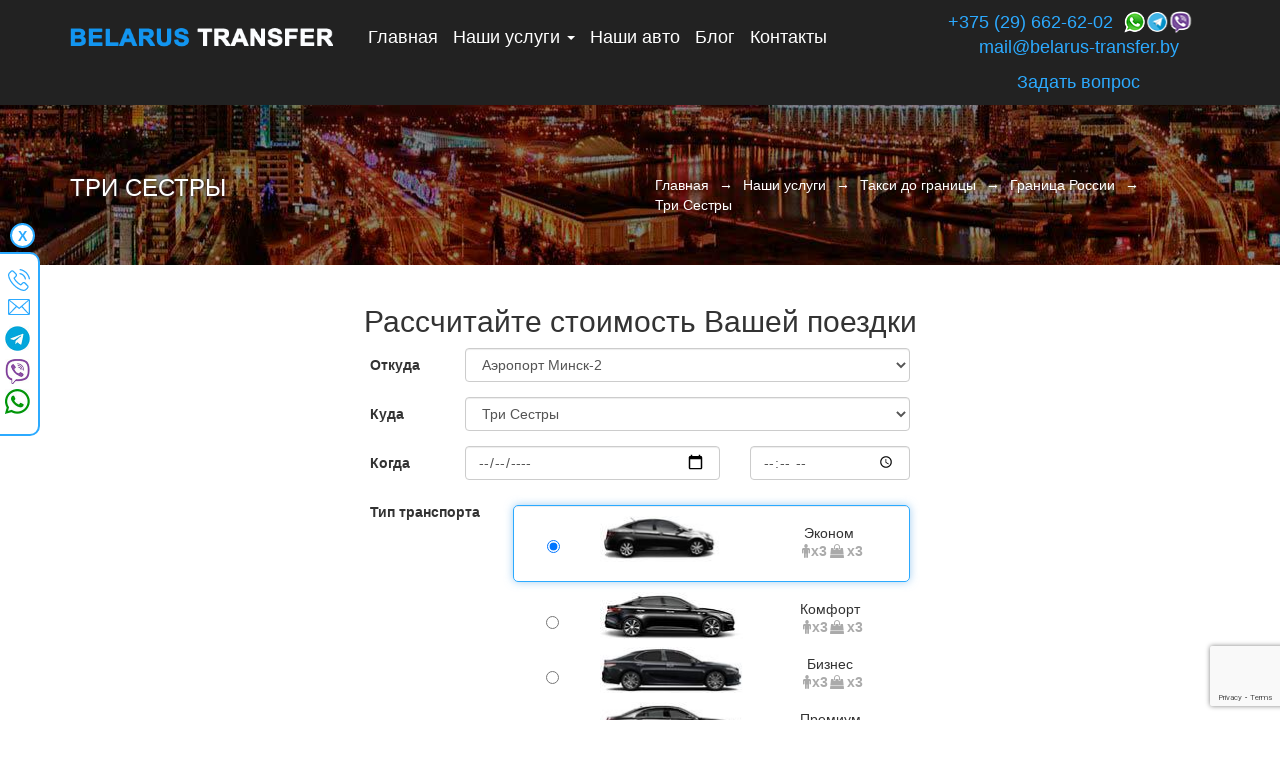

--- FILE ---
content_type: text/html; charset=UTF-8
request_url: https://belarus-transfer.by/transfer/taksi-do-granitsy/granitsa-rossii/tri-sestry.html
body_size: 11739
content:
<!DOCTYPE html><html lang="ru"><head><base href="https://belarus-transfer.by"/><meta charset="utf-8"><meta http-equiv="X-UA-Compatible" content="IE=edge"><meta name="viewport" content="width=device-width, initial-scale=1"><title>Три Сестры</title><meta name="description" content="Три Сестры" /><meta property="og:title" content="Три Сестры" /><meta property="og:type" content="website" /><meta property="og:url" content="https://belarus-transfer.by/" /><meta property="og:image" content="https://belarus-transfer.by/assets/images/logo.png" /><meta name="google-site-verification" content="oYzhoRAe70dLeejUhUzUVoQwHd5Rtb2-kDbBfNlir2w" /><link rel="shortcut icon" href="https://belarus-transfer.by/assets/images/favicons/favicon.svg"><link href="https://belarus-transfer.by/assets/css/bootstrap.css" rel="preload" as="style" onload="this.rel='stylesheet'" media="all"><link href="https://belarus-transfer.by/assets/css/bootstrap.css" rel="stylesheet"><link href="https://fonts.googleapis.com/css?family=Roboto&display=swap" rel="preload" as="style" onload="this.rel='stylesheet'" media="all"><link href="https://fonts.googleapis.com/css?family=Roboto&display=swap" rel="stylesheet"><meta name="yandex-verification" content="1f2a3f4fcb2b6fb4" /><link rel="stylesheet" href="/assets/components/ajaxform/css/default.css" type="text/css" /><script src="https://www.google.com/recaptcha/api.js?onload=ReCaptchaCallbackV3&render=6Lc6-9gaAAAAAADMJMhz5XpM4xOIRAVBpF-A9Vhn" async></script></head><body><div class="black-1"><div class="container"><div class="row"><div class="hidden-xs col-sm-3"><div class="top-menu"><div id="logo"><a href="https://belarus-transfer.by/" title="belarus-transfer.by"><img class="img-responsive" src="https://belarus-transfer.by/assets/images/logo.png" alt="belarus-transfer.by" title="belarus-transfer.by" /></a></div></div></div><div class="col-xs-12 col-sm-6"><a href="https://belarus-transfer.by/" title="belarus-transfer.by"><img class="img-responsive logo-m" src="https://belarus-transfer.by/assets/images/logo.png" alt="belarus-transfer.by" title="belarus-transfer.by" /></a><div id="menu-icon"><span class="menu-hr"></span><span class="menu-hr"></span><span class="menu-hr"></span></div><div id="menu"><nav id="nav-wrap"><ul id="nav" class=""><li  class="first"><a href="/" >Главная</a></li><li><a class="parent_a"  href="transfer/" >Наши услуги <span class="caret"></span></a><ul ><li><a class="parent_a"  href="transfer/taksi-minsk-aeroport-minsk-2/" >Аэропорт Минск 2 <span class="caret"></span></a><ul ><li  class="first"><a href="transfer/taksi-minsk-aeroport-minsk-2/taksi-v-aeroport-minsk.html" >Такси в аэропорт Минск</a></li><li ><a href="transfer/taksi-minsk-aeroport-minsk-2/taksi-iz-aeroporta-v-minsk.html" >Такси из аэропорта в Минск</a></li></ul></li><li><a class="parent_a"  href="transfer/taksi-mezhgorod/" >Такси по городам Беларуси <span class="caret"></span></a><ul ><li><a class="parent_a" class="san" href="transfer/taksi-mezhgorod/minskaya-oblast/" class="san">Минская область <span class="caret"></span></a><ul class="san"><li  class="first"><a href="transfer/taksi-mezhgorod/minskaya-oblast/berezino/" >Березино</a></li><li ><a href="transfer/taksi-mezhgorod/minskaya-oblast/borisov/" >Борисов</a></li><li ><a href="transfer/taksi-mezhgorod/minskaya-oblast/borovlyany/" >Боровляны</a></li><li ><a href="transfer/taksi-mezhgorod/minskaya-oblast/vileyka/" >Вилейка</a></li><li ><a href="transfer/taksi-mezhgorod/minskaya-oblast/volozhin/" >Воложин</a></li><li ><a href="transfer/taksi-mezhgorod/minskaya-oblast/gorodeya/" >Городея</a></li><li ><a href="transfer/taksi-mezhgorod/minskaya-oblast/dzerzhinsk/" >Дзержинск</a></li><li ><a href="transfer/taksi-mezhgorod/minskaya-oblast/zhodino/" >Жодино</a></li><li ><a href="transfer/taksi-mezhgorod/minskaya-oblast/zaslavl/" >Заславль</a></li><li ><a href="transfer/taksi-mezhgorod/minskaya-oblast/ivenets/" >Ивенец</a></li><li ><a href="transfer/taksi-mezhgorod/minskaya-oblast/kletsk/" >Клецк</a></li><li ><a href="transfer/taksi-mezhgorod/minskaya-oblast/kopyl/" >Копыль</a></li><li ><a href="transfer/taksi-mezhgorod/minskaya-oblast/krupki/" >Крупки</a></li><li ><a href="transfer/taksi-mezhgorod/minskaya-oblast/logoysk/" >Логойск</a></li><li ><a href="transfer/taksi-mezhgorod/minskaya-oblast/lyuban/" >Любань</a></li><li ><a href="transfer/taksi-mezhgorod/minskaya-oblast/marina-gorka/" >Марьина Горка</a></li><li ><a href="transfer/taksi-mezhgorod/minskaya-oblast/molodechno/" >Молодечно</a></li><li ><a href="transfer/taksi-mezhgorod/minskaya-oblast/myadel/" >Мядель</a></li><li ><a href="transfer/taksi-mezhgorod/minskaya-oblast/naroch/" >Нарочь</a></li><li ><a href="transfer/taksi-mezhgorod/minskaya-oblast/nesvizh/" >Несвиж</a></li><li ><a href="transfer/taksi-mezhgorod/minskaya-oblast/ostroshitskiy-gorodok/" >Острошицкий городок</a></li><li ><a href="transfer/taksi-mezhgorod/minskaya-oblast/pleschenitsy/" >Плещеницы</a></li><li ><a href="transfer/taksi-mezhgorod/minskaya-oblast/puhovichi/" >Пуховичи</a></li><li ><a href="transfer/taksi-mezhgorod/minskaya-oblast/radoshkovichi/" >Радошковичи</a></li><li ><a href="transfer/taksi-mezhgorod/minskaya-oblast/rakov/" >Раков</a></li><li ><a href="transfer/taksi-mezhgorod/minskaya-oblast/ratomka/" >Ратомка</a></li><li ><a href="transfer/taksi-mezhgorod/minskaya-oblast/slutsk/" >Слуцк</a></li><li ><a href="transfer/taksi-mezhgorod/minskaya-oblast/smolevichi/" >Смолевичи</a></li><li ><a href="transfer/taksi-mezhgorod/minskaya-oblast/soligorsk/" >Солигорск</a></li><li ><a href="transfer/taksi-mezhgorod/minskaya-oblast/starye-dorogi/" >Старые Дороги</a></li><li ><a href="transfer/taksi-mezhgorod/minskaya-oblast/stolbtsy/" >Столбцы</a></li><li ><a href="transfer/taksi-mezhgorod/minskaya-oblast/uzda/" >Узда</a></li><li ><a href="transfer/taksi-mezhgorod/minskaya-oblast/fanipol/" >Фаниполь</a></li><li ><a href="transfer/taksi-mezhgorod/minskaya-oblast/cherven/" >Червень</a></li><li ><a href="transfer/taksi-mezhgorod/minskaya-oblast/silichi/" >Силичи</a></li><li ><a href="transfer/taksi-mezhgorod/minskaya-oblast/raubichi/" >Раубичи</a></li><li ><a href="transfer/taksi-mezhgorod/minskaya-oblast/velikij-kamen/" >Великий Камень</a></li></ul></li><li><a class="parent_a" class="san" href="transfer/taksi-mezhgorod/mogilevskaya-oblast/" class="san">Могилевская область <span class="caret"></span></a><ul class="san"><li  class="first"><a href="transfer/taksi-mezhgorod/mogilevskaya-oblast/mogilev/" >Могилев</a></li><li ><a href="transfer/taksi-mezhgorod/mogilevskaya-oblast/belynichi/" >Белыничи</a></li><li ><a href="transfer/taksi-mezhgorod/mogilevskaya-oblast/bobruysk/" >Бобруйск</a></li><li ><a href="transfer/taksi-mezhgorod/mogilevskaya-oblast/byhov/" >Быхов</a></li><li ><a href="transfer/taksi-mezhgorod/mogilevskaya-oblast/glusk/" >Глуск</a></li><li ><a href="transfer/taksi-mezhgorod/mogilevskaya-oblast/gorki/" >Горки</a></li><li ><a href="transfer/taksi-mezhgorod/mogilevskaya-oblast/dribin/" >Дрибин</a></li><li ><a href="transfer/taksi-mezhgorod/mogilevskaya-oblast/kirovsk/" >Кировск</a></li><li ><a href="transfer/taksi-mezhgorod/mogilevskaya-oblast/klimovichi/" >Климовичи</a></li><li ><a href="transfer/taksi-mezhgorod/mogilevskaya-oblast/klichev/" >Кличев</a></li><li ><a href="transfer/taksi-mezhgorod/mogilevskaya-oblast/kostyukovichi/" >Костюковичи</a></li><li ><a href="transfer/taksi-mezhgorod/mogilevskaya-oblast/krasnopole/" >Краснополье</a></li><li ><a href="transfer/taksi-mezhgorod/mogilevskaya-oblast/krichev/" >Кричев</a></li><li ><a href="transfer/taksi-mezhgorod/mogilevskaya-oblast/krugloe/" >Круглое</a></li><li ><a href="transfer/taksi-mezhgorod/mogilevskaya-oblast/mstislavl/" >Мстиславль</a></li><li ><a href="transfer/taksi-mezhgorod/mogilevskaya-oblast/osipovichi/" >Осиповичи</a></li><li ><a href="transfer/taksi-mezhgorod/mogilevskaya-oblast/slavgorod/" >Славгород</a></li><li ><a href="transfer/taksi-mezhgorod/mogilevskaya-oblast/hotimsk/" >Хотимск</a></li><li ><a href="transfer/taksi-mezhgorod/mogilevskaya-oblast/chausy/" >Чаусы</a></li><li ><a href="transfer/taksi-mezhgorod/mogilevskaya-oblast/cherikov/" >Чериков</a></li><li ><a href="transfer/taksi-mezhgorod/mogilevskaya-oblast/shklov/" >Шклов</a></li></ul></li><li><a class="parent_a" class="san" href="transfer/taksi-mezhgorod/grodnenskaya-oblast/" class="san">Гродненская область <span class="caret"></span></a><ul class="san"><li  class="first"><a href="transfer/taksi-mezhgorod/grodnenskaya-oblast/grodno/" >Гродно</a></li><li ><a href="transfer/taksi-mezhgorod/grodnenskaya-oblast/berezovka/" >Березовка</a></li><li ><a href="transfer/taksi-mezhgorod/grodnenskaya-oblast/vertelishki/" >Вертелишки</a></li><li ><a href="transfer/taksi-mezhgorod/grodnenskaya-oblast/volkovysk/" >Волковыск</a></li><li ><a href="transfer/taksi-mezhgorod/grodnenskaya-oblast/voronovo/" >Вороново</a></li><li ><a href="transfer/taksi-mezhgorod/grodnenskaya-oblast/dyatlovo/" >Дятлово</a></li><li ><a href="transfer/taksi-mezhgorod/grodnenskaya-oblast/zhirovichi/" >Жировичи</a></li><li ><a href="transfer/taksi-mezhgorod/grodnenskaya-oblast/zelva/" >Зельва</a></li><li ><a href="transfer/taksi-mezhgorod/grodnenskaya-oblast/ive/" >Ивье</a></li><li ><a href="transfer/taksi-mezhgorod/grodnenskaya-oblast/korelichi/" >Кореличи</a></li><li ><a href="transfer/taksi-mezhgorod/grodnenskaya-oblast/lida/" >Лида</a></li><li ><a href="transfer/taksi-mezhgorod/grodnenskaya-oblast/mir/" >Мир</a></li><li ><a href="transfer/taksi-mezhgorod/grodnenskaya-oblast/mosty/" >Мосты</a></li><li ><a href="transfer/taksi-mezhgorod/grodnenskaya-oblast/novogrudok/" >Новогрудок</a></li><li ><a href="transfer/taksi-mezhgorod/grodnenskaya-oblast/ostrovets/" >Островец</a></li><li ><a href="transfer/taksi-mezhgorod/grodnenskaya-oblast/oshmyany/" >Ошмяны</a></li><li ><a href="transfer/taksi-mezhgorod/grodnenskaya-oblast/radun/" >Радунь</a></li><li ><a href="transfer/taksi-mezhgorod/grodnenskaya-oblast/svisloch/" >Свислочь</a></li><li ><a href="transfer/taksi-mezhgorod/grodnenskaya-oblast/skidel/" >Скидель</a></li><li ><a href="transfer/taksi-mezhgorod/grodnenskaya-oblast/slonim/" >Слоним</a></li><li ><a href="transfer/taksi-mezhgorod/grodnenskaya-oblast/smorgon/" >Сморгонь</a></li><li ><a href="transfer/taksi-mezhgorod/grodnenskaya-oblast/schuchin/" >Щучин</a></li></ul></li><li><a class="parent_a"  href="transfer/taksi-mezhgorod/gomelskaya-oblast/" >Гомельская область <span class="caret"></span></a><ul ><li  class="first"><a href="transfer/taksi-mezhgorod/gomelskaya-oblast/gomel/" >Гомель</a></li><li ><a href="transfer/taksi-mezhgorod/gomelskaya-oblast/buda-koshelevo/" >Буда-Кошелево</a></li><li ><a href="transfer/taksi-mezhgorod/gomelskaya-oblast/vasilevichi/" >Василевичи</a></li><li ><a href="transfer/taksi-mezhgorod/gomelskaya-oblast/vetka/" >Ветка</a></li><li ><a href="transfer/taksi-mezhgorod/gomelskaya-oblast/dobrush/" >Добруш</a></li><li ><a href="transfer/taksi-mezhgorod/gomelskaya-oblast/elsk/" >Ельск</a></li><li ><a href="transfer/taksi-mezhgorod/gomelskaya-oblast/zhitkovichi/" >Житковичи</a></li><li ><a href="transfer/taksi-mezhgorod/gomelskaya-oblast/zhlobin/" >Жлобин</a></li><li ><a href="transfer/taksi-mezhgorod/gomelskaya-oblast/kalinkovichi/" >Калинковичи</a></li><li ><a href="transfer/taksi-mezhgorod/gomelskaya-oblast/lelchitsy/" >Лельчицы</a></li><li ><a href="transfer/taksi-mezhgorod/gomelskaya-oblast/loev/" >Лоев</a></li><li ><a href="transfer/taksi-mezhgorod/gomelskaya-oblast/mozyr/" >Мозырь</a></li><li ><a href="transfer/taksi-mezhgorod/gomelskaya-oblast/narovlya/" >Наровля</a></li><li ><a href="transfer/taksi-mezhgorod/gomelskaya-oblast/oktyabrskiy/" >Октябрьский</a></li><li ><a href="transfer/taksi-mezhgorod/gomelskaya-oblast/petrikov/" >Петриков</a></li><li ><a href="transfer/taksi-mezhgorod/gomelskaya-oblast/rechitsa/" >Речица</a></li><li ><a href="transfer/taksi-mezhgorod/gomelskaya-oblast/rogachev/" >Рогачев</a></li><li ><a href="transfer/taksi-mezhgorod/gomelskaya-oblast/svetlogorsk/" >Светлогорск</a></li><li ><a href="transfer/taksi-mezhgorod/gomelskaya-oblast/turov/" >Туров</a></li><li ><a href="transfer/taksi-mezhgorod/gomelskaya-oblast/hoyniki/" >Хойники</a></li><li ><a href="transfer/taksi-mezhgorod/gomelskaya-oblast/chechersk/" >Чечерск</a></li></ul></li><li><a class="parent_a" class="san" href="transfer/taksi-mezhgorod/brestskaya-oblast/" class="san">Брестская область <span class="caret"></span></a><ul class="san"><li  class="first"><a href="transfer/taksi-mezhgorod/brestskaya-oblast/brest/" >Брест</a></li><li ><a href="transfer/taksi-mezhgorod/brestskaya-oblast/baranovichi/" >Барановичи</a></li><li ><a href="transfer/taksi-mezhgorod/brestskaya-oblast/beloozersk/" >Белоозерск</a></li><li ><a href="transfer/taksi-mezhgorod/brestskaya-oblast/bereza/" >Береза</a></li><li ><a href="transfer/taksi-mezhgorod/brestskaya-oblast/vysokoe/" >Высокое</a></li><li ><a href="transfer/taksi-mezhgorod/brestskaya-oblast/gantsevichi/" >Ганцевичи</a></li><li ><a href="transfer/taksi-mezhgorod/brestskaya-oblast/david-gorodok/" >Давид-Городок</a></li><li ><a href="transfer/taksi-mezhgorod/brestskaya-oblast/drogichin/" >Дрогичин</a></li><li ><a href="transfer/taksi-mezhgorod/brestskaya-oblast/zhabinka/" >Жабинка</a></li><li ><a href="transfer/taksi-mezhgorod/brestskaya-oblast/ivanovo/" >Иваново</a></li><li ><a href="transfer/taksi-mezhgorod/brestskaya-oblast/ivatsevichi/" >Ивацевичи</a></li><li ><a href="transfer/taksi-mezhgorod/brestskaya-oblast/kamenets/" >Каменец</a></li><li ><a href="transfer/taksi-mezhgorod/brestskaya-oblast/kobrin/" >Кобрин</a></li><li ><a href="transfer/taksi-mezhgorod/brestskaya-oblast/kossovo/" >Коссово</a></li><li ><a href="transfer/taksi-mezhgorod/brestskaya-oblast/luninets/" >Лунинец</a></li><li ><a href="transfer/taksi-mezhgorod/brestskaya-oblast/lyahovichi/" >Ляховичи</a></li><li ><a href="transfer/taksi-mezhgorod/brestskaya-oblast/malorita/" >Малорита</a></li><li ><a href="transfer/taksi-mezhgorod/brestskaya-oblast/mikashevichi/" >Микашевичи</a></li><li ><a href="transfer/taksi-mezhgorod/brestskaya-oblast/pinsk/" >Пинск</a></li><li ><a href="transfer/taksi-mezhgorod/brestskaya-oblast/pruzhany/" >Пружаны</a></li><li ><a href="transfer/taksi-mezhgorod/brestskaya-oblast/stolin/" >Столин</a></li></ul></li><li><a class="parent_a" class="san" href="transfer/taksi-mezhgorod/vitebskaya-oblast/" class="san">Витебская область <span class="caret"></span></a><ul class="san"><li  class="first"><a href="transfer/taksi-mezhgorod/vitebskaya-oblast/vitebsk/" >Витебск</a></li><li ><a href="transfer/taksi-mezhgorod/vitebskaya-oblast/baran/" >Барань</a></li><li ><a href="transfer/taksi-mezhgorod/vitebskaya-oblast/begoml/" >Бегомль</a></li><li ><a href="transfer/taksi-mezhgorod/vitebskaya-oblast/beshenkovichi/" >Бешенковичи</a></li><li ><a href="transfer/taksi-mezhgorod/vitebskaya-oblast/bogushevsk/" >Богушевск</a></li><li ><a href="transfer/taksi-mezhgorod/vitebskaya-oblast/bragin/" >Брагин</a></li><li ><a href="transfer/taksi-mezhgorod/vitebskaya-oblast/braslav/" >Браслав</a></li><li ><a href="transfer/taksi-mezhgorod/vitebskaya-oblast/verhnedvinsk/" >Верхнедвинск</a></li><li ><a href="transfer/taksi-mezhgorod/vitebskaya-oblast/glubokoe/" >Глубокое</a></li><li ><a href="transfer/taksi-mezhgorod/vitebskaya-oblast/gorodok/" >Городок</a></li><li ><a href="transfer/taksi-mezhgorod/vitebskaya-oblast/disna/" >Дисна</a></li><li ><a href="transfer/taksi-mezhgorod/vitebskaya-oblast/dokshitsy/" >Докшицы</a></li><li ><a href="transfer/taksi-mezhgorod/vitebskaya-oblast/dubrovno/" >Дубровно</a></li><li ><a href="transfer/taksi-mezhgorod/vitebskaya-oblast/lepel/" >Лепель</a></li><li ><a href="transfer/taksi-mezhgorod/vitebskaya-oblast/liozno/" >Лиозно</a></li><li ><a href="transfer/taksi-mezhgorod/vitebskaya-oblast/miory/" >Миоры</a></li><li ><a href="transfer/taksi-mezhgorod/vitebskaya-oblast/novolotsk/" >Новополоцк</a></li><li ><a href="transfer/taksi-mezhgorod/vitebskaya-oblast/novolukoml/" >Новолукомль</a></li><li ><a href="transfer/taksi-mezhgorod/vitebskaya-oblast/orsha/" >Орша</a></li><li ><a href="transfer/taksi-mezhgorod/vitebskaya-oblast/polotsk/" >Полоцк</a></li><li ><a href="transfer/taksi-mezhgorod/vitebskaya-oblast/postavy/" >Поставы</a></li><li ><a href="transfer/taksi-mezhgorod/vitebskaya-oblast/rossony/" >Россоны</a></li><li ><a href="transfer/taksi-mezhgorod/vitebskaya-oblast/senno/" >Сенно</a></li><li ><a href="transfer/taksi-mezhgorod/vitebskaya-oblast/tolochin/" >Толочин</a></li><li ><a href="transfer/taksi-mezhgorod/vitebskaya-oblast/ushachi/" >Ушачи</a></li><li ><a href="transfer/taksi-mezhgorod/vitebskaya-oblast/chashniki/" >Чашники</a></li><li ><a href="transfer/taksi-mezhgorod/vitebskaya-oblast/sharkovschina/" >Шарковщина</a></li><li ><a href="transfer/taksi-mezhgorod/vitebskaya-oblast/shumilino/" >Шумилино</a></li></ul></li></ul></li><li><a class="parent_a" class="san" href="transfer/taksi-do-sanatoriev/" class="san">Такси до санаториев <span class="caret"></span></a><ul class="san"><li  class="first"><a href="transfer/taksi-do-sanatoriev/sanatoriy-alfa-radon/" >Санаторий «Альфа Радон»‎</a></li><li ><a href="transfer/taksi-do-sanatoriev/sanatoriy-belaya-rus/" >Санаторий «Белая русь»‎</a></li><li ><a href="transfer/taksi-do-sanatoriev/sanatoriy-belorusochka/" >Санаторий «Белорусочка»‎</a></li><li ><a href="transfer/taksi-do-sanatoriev/sanatoriy-borovoe/" >Санаторий «Боровое»‎</a></li><li ><a href="transfer/taksi-do-sanatoriev/sanatoriy-vesta/" >Санаторий «Веста»‎</a></li><li ><a href="transfer/taksi-do-sanatoriev/sanatoriy-zhuravushka/" >Санаторий «Журавушка»‎</a></li><li ><a href="transfer/taksi-do-sanatoriev/sanatoriy-isloch/" >Санаторий «Ислочь»‎</a></li><li ><a href="transfer/taksi-do-sanatoriev/sanatoriy-krinitsa/" >Санаторий «Криница»‎</a></li><li ><a href="transfer/taksi-do-sanatoriev/sanatoriy-lesnoe/" >Санаторий «Лесное»‎</a></li><li ><a href="transfer/taksi-do-sanatoriev/sanatoriy-narochanskiy-bereg/" >Санаторий «Нарочанский берег»‎</a></li><li ><a href="transfer/taksi-do-sanatoriev/sanatoriy-naroch/" >Санаторий «Нарочь»‎</a></li><li ><a href="transfer/taksi-do-sanatoriev/sanatoriy-ozyornyy/" >Санаторий «Озёрный»‎</a></li><li ><a href="transfer/taksi-do-sanatoriev/sanatoriy-plissa/" >Санаторий «Плисса»‎</a></li><li ><a href="transfer/taksi-do-sanatoriev/sanatoriy-praleska/" >Санаторий «Пралеска»‎</a></li><li ><a href="transfer/taksi-do-sanatoriev/sanatoriy-primorskiy/" >Санаторий «Приморский»‎</a></li><li ><a href="transfer/taksi-do-sanatoriev/sanatoriy-priozyornyy/" >Санаторий «Приозёрный»‎</a></li><li ><a href="transfer/taksi-do-sanatoriev/sanatoriy-radon/" >Санаторий «Радон»‎</a></li><li ><a href="transfer/taksi-do-sanatoriev/sanatoriy-rudnya/" >Санаторий «Рудня»‎</a></li><li ><a href="transfer/taksi-do-sanatoriev/sanatoriy-sosnovyy-bor/" >Санаторий «Сосновый бор»‎</a></li><li ><a href="transfer/taksi-do-sanatoriev/sanatoriy-sosny/" >Санаторий «Сосны»‎</a></li><li ><a href="transfer/taksi-do-sanatoriev/sanatoriy-sputnik/" >Санаторий «Спутник»‎</a></li><li ><a href="transfer/taksi-do-sanatoriev/sanatoriy-yunost/" >Санаторий «Юность»‎</a></li></ul></li><li><a class="parent_a"  href="transfer/taksi-do-granitsy/" >Такси до границы <span class="caret"></span></a><ul ><li><a class="parent_a"  href="transfer/taksi-do-granitsy/granitsa-rossii/" >Граница России <span class="caret"></span></a><ul ><li  class="first"><a href="transfer/taksi-do-granitsy/granitsa-rossii/ezerische.html" >Езерище</a></li><li ><a href="transfer/taksi-do-granitsy/granitsa-rossii/krasnaya-gorka.html" >Красная Горка</a></li><li ><a href="transfer/taksi-do-granitsy/granitsa-rossii/krasnyy-kamen.html" >Красный Камень</a></li><li class="active"><a href="transfer/taksi-do-granitsy/granitsa-rossii/tri-sestry.html" >Три Сестры</a></li><li ><a href="transfer/taksi-do-granitsy/granitsa-rossii/yuhovichi.html" >Юховичи</a></li></ul></li><li><a class="parent_a"  href="transfer/taksi-do-granitsy/granitsa-latvii/" >Граница Латвии <span class="caret"></span></a><ul ><li  class="first"><a href="transfer/taksi-do-granitsy/granitsa-latvii/urbany.html" >Урбаны</a></li><li ><a href="transfer/taksi-do-granitsy/granitsa-latvii/grigorovschina.html" >Григоровщина</a></li></ul></li><li><a class="parent_a"  href="transfer/taksi-do-granitsy/granitsa-litvy/" >Граница Литвы <span class="caret"></span></a><ul ><li  class="first"><a href="transfer/taksi-do-granitsy/granitsa-litvy/kamennyy-log.html" >Каменный Лог</a></li><li ><a href="transfer/taksi-do-granitsy/granitsa-litvy/kotlovka.html" >Котловка</a></li><li ><a href="transfer/taksi-do-granitsy/granitsa-litvy/privalka.html" >Привалка</a></li></ul></li><li><a class="parent_a"  href="transfer/taksi-do-granitsy/granitsa-polshi/" >Граница Польши <span class="caret"></span></a><ul ><li  class="first"><a href="transfer/taksi-do-granitsy/granitsa-polshi/brest.html" >Брест</a></li><li ><a href="transfer/taksi-do-granitsy/granitsa-polshi/berestovitsa.html" >Берестовица</a></li><li ><a href="transfer/taksi-do-granitsy/granitsa-polshi/bruzgi.html" >Брузги</a></li></ul></li></ul></li><li><a class="parent_a"  href="transfer/taksi-za-graniczu/" >Такси за границу <span class="caret"></span></a><ul ><li><a class="parent_a"  href="transfer/taksi-za-graniczu/rossiya/" >Россия <span class="caret"></span></a><ul ><li  class="first"><a href="transfer/taksi-za-graniczu/rossiya/bryansk.html" >Брянск</a></li><li ><a href="transfer/taksi-za-graniczu/rossiya/moskva.html" >Москва</a></li><li ><a href="transfer/taksi-za-graniczu/rossiya/sankt-peterburg.html" >Санкт-Петербург</a></li><li ><a href="transfer/taksi-za-graniczu/rossiya/smolensk.html" >Смоленск</a></li></ul></li><li><a class="parent_a"  href="transfer/taksi-za-graniczu/polsha/" >Польша <span class="caret"></span></a><ul ><li  class="first"><a href="transfer/taksi-za-graniczu/polsha/belostok.html" >Белосток</a></li><li ><a href="transfer/taksi-za-graniczu/polsha/varshava.html" >Варшава</a></li></ul></li><li><a class="parent_a"  href="transfer/taksi-za-graniczu/litva/" >Литва <span class="caret"></span></a><ul ><li  class="first"><a href="transfer/taksi-za-graniczu/litva/vilnyus.html" >Вильнюс</a></li><li ><a href="transfer/taksi-za-graniczu/litva/kaunas.html" >Каунас</a></li></ul></li><li><a class="parent_a"  href="transfer/taksi-za-graniczu/latviya/" >Латвия <span class="caret"></span></a><ul ><li  class="first"><a href="transfer/taksi-za-graniczu/latviya/riga.html" >Рига</a></li></ul></li><li><a class="parent_a"  href="transfer/taksi-za-graniczu/estoniya/" >Эстония <span class="caret"></span></a><ul ><li  class="first"><a href="transfer/taksi-za-graniczu/estoniya/tallin.html" >Таллин</a></li></ul></li></ul></li><li><a class="parent_a"  href="transfer/turisticheskie-kompleksyi.html" >Такси в усадьбы и базы отдыха <span class="caret"></span></a><ul ><li  class="first"><a href="transfer/turisticheskie-kompleksyi/park-otel-yarki.html" >Парк-отель Ярки</a></li></ul></li><li><a class="parent_a"  href="transfer/ekskursii-po-belarusi.html" >Экскурсии по Беларуси <span class="caret"></span></a><ul ><li  class="first"><a href="transfer/ekskursii-po-belarusi/obzornaya-ekskursiya-po-minsku.html" >Обзорная экскурсия по Минску</a></li><li ><a href="transfer/ekskursii-po-belarusi/ekskursiya-v-dudutki.html" >Экскурсия в Дудутки</a></li><li ><a href="transfer/ekskursii-po-belarusi/ekskursiya-mir-nesvizh.html" >Экскурсия Мир - Несвиж</a></li><li ><a href="transfer/ekskursii-po-belarusi/ekskursiya-v-xatyin.html" >Экскурсия в Хатынь</a></li></ul></li><li ><a href="transfer/zakaz-minivenov-i-mikroavtobusov-s-voditelem.html" >Заказ минивэнов и микроавтобусов с водителем</a></li><li ><a href="transfer/pochasovaya-arenda-avto-s-voditelem.html" >Почасовая аренда авто с водителем</a></li><li ><a href="transfer/prikurit-avtomobil-v-minske.html" >Прикурить автомобиль в Минске</a></li><li ><a href="transfer/vip-taksi.html" >Вип такси</a></li><li ><a href="transfer/arenda-avtobusa.html" >Аренда автобуса 30 мест</a></li></ul></li><li ><a href="nashi-avto.html" >Наши авто</a></li><li ><a href="blog/" >Блог</a></li><li ><a href="kontaktyi.html" >Контакты</a></li><li class="last"><p class="main-phone-wrap"><a class="main-phone" href="tel:375296626202" title="+375 (29) 662-62-02">+375 (29) 662-62-02</a><a href="https://api.whatsapp.com/send?phone=375296626202" target="blank" title="Написать в whatsapp"><span class="icon-whatsapp"></span></a><a href="https://t.me/BelarusTransfer" target="blank" title="Написать в telegram"><span class="icon-teleg"></span></a><a href="viber://chat?number=+375 (29) 662-62-02" target="blank" title="Написать в viber"><span class="icon-viber"></span></a></p><p><a href="mailto:mail@belarus-transfer.by" title="mail@belarus-transfer.by">mail@belarus-transfer.by</a></p><p><a class="top-order modal-show" data-title="Задать вопрос" title="Задать вопрос">Задать вопрос</a></p></li></ul></nav></div></div><div class="col-xs-12 col-sm-3 hidden-xs"><div class="block-cont"><p><a class="main-phone" href="tel:375296626202" title="+375 (29) 662-62-02">+375 (29) 662-62-02</a><a href="https://api.whatsapp.com/send?phone=375296626202" target="blank" title="Написать в whatsapp"><span class="icon-whatsapp"></span></a><a href="https://t.me/BelarusTransfer" target="blank" title="Написать в telegram"><span class="icon-teleg"></span></a><a href="viber://chat?number=+375 (29) 662-62-02" target="blank" title="Написать в viber"><span class="icon-viber"></span></a></p><p><a href="mailto:mail@belarus-transfer.by" title="mail@belarus-transfer.by">mail@belarus-transfer.by</a></p><p><a class="top-order modal-show" data-title="Задать вопрос" title="Задать вопрос">Задать вопрос</a></p></div></div></div></div></div><div class="breadcrumb-wrap inner"><div class="container"><div class="row"><div class="col-sm-6 col-xs-12"><h1 class="pagetitle h3">Три Сестры</h1></div><div class="col-sm-6 col-xs-12"><ul itemscope="" itemtype="http://schema.org/BreadcrumbList" class="crumbs"><li><span itemscope="" itemprop="itemListElement" itemtype="http://schema.org/ListItem"><a title="Главная" itemprop="item" href="/"><span itemprop="name">Главная</span><meta itemprop="position" content="1"></a></span></li><li><span itemscope="" itemprop="itemListElement" itemtype="http://schema.org/ListItem"><a title="Наши услуги" itemprop="item" href="transfer/"><span itemprop="name">Наши услуги</span><meta itemprop="position" content="2"></a></span></li><li><span itemscope="" itemprop="itemListElement" itemtype="http://schema.org/ListItem"><a title="Такси до границы" itemprop="item" href="transfer/taksi-do-granitsy/"><span itemprop="name">Такси до границы</span><meta itemprop="position" content="3"></a></span></li><li><span itemscope="" itemprop="itemListElement" itemtype="http://schema.org/ListItem"><a title="Граница России" itemprop="item" href="transfer/taksi-do-granitsy/granitsa-rossii/"><span itemprop="name">Граница России</span><meta itemprop="position" content="4"></a></span></li><li><span itemscope="" itemprop="itemListElement" itemtype="http://schema.org/ListItem"><span itemprop="name">Три Сестры</span><meta itemprop="position" content="5"></span></li></ul></div></div></div></div><div class="container"><div class="row"><div class="col-sm-12 col-xs-12"><p class="h2 text-center">Рассчитайте стоимость Вашей поездки</p><form action="" method="post" class="col-sm-6 col-sm-offset-3 col-xs-12 form-horizontal ajax_form"><div class="form-group"><label for="from" class="col-xs-12 col-sm-2 control-label">Откуда</label><div class="col-xs-12 col-sm-10"><select class="form-control from" name="from" value="Три Сестры"><option value="Аэропорт Минск-2" data-value="440">Аэропорт Минск-2</option><option value="Три Сестры">Три Сестры</option><option data-value="440" value="Минск">Минск</option></select><span class="error_name"></span></div></div><div class="form-group"><label for="from2" class="col-xs-12 col-sm-2 control-label">Куда</label><div class="col-xs-12 col-sm-10"><select class="form-control from2" name="from2"><option value="Три Сестры">Три Сестры</option><option data-value="440" value="Минск">Минск</option><option data-value="440" value="Аэропорт Минск-2">Аэропорт Минск-2</option></select><span class="error_from2"></span></div></div><div class="form-group"><label for="date" class="col-xs-12 col-sm-2 control-label">Когда</label><div class="col-sm-6 col-xs-6"><input type="date" class="form-control col-xs-6" placeholder="Дата" name="date" value=""><span class="error_name"></span></div><div class="col-sm-4 col-xs-6"><input type="time" class="form-control time" placeholder="Время" name="time" value=""><span class="error_name"></span></div></div><div class="form-group"><label for="cars" class="col-sm-3 col-xs-12 control-label">Тип транспорта</label><div class="col-xs-12 col-sm-9"><div class="car-type"><input type="radio" name="ratio" class="ratio" data-car-class="1.2" value="Эконом"><div class="car-img"><img class="img-responsive" src="/assets/components/phpthumbof/cache/econom_2.f4389a88f55182238a3292a556af9a69207.jpg" alt="Эконом" title="Эконом"></div><div class="cartype-name"><p class="h5">Эконом</p><p class="muted"><span class="man"><i class="icon-male"></i>x3</span><span class="baggage"><i class="icon-shopping-bag"></i>x3</span></p></div></div><div class="clearfloat"></div><div class="car-type"><input type="radio" name="ratio" class="ratio" data-car-class="1.3334" value="Комфорт"><div class="car-img"><img class="img-responsive" src="/assets/components/phpthumbof/cache/comfort_2.f4389a88f55182238a3292a556af9a69207.jpg" alt="Комфорт" title="Комфорт"></div><div class="cartype-name"><p class="h5">Комфорт</p><p class="muted"><span class="man"><i class="icon-male"></i>x3</span><span class="baggage"><i class="icon-shopping-bag"></i>x3</span></p></div></div><div class="clearfloat"></div><div class="car-type"><input type="radio" name="ratio" class="ratio" data-car-class="2.3" value="Бизнес"><div class="car-img"><img class="img-responsive" src="/assets/components/phpthumbof/cache/biz_2.f4389a88f55182238a3292a556af9a69207.jpg" alt="Бизнес" title="Бизнес"></div><div class="cartype-name"><p class="h5">Бизнес</p><p class="muted"><span class="man"><i class="icon-male"></i>x3</span><span class="baggage"><i class="icon-shopping-bag"></i>x3</span></p></div></div><div class="clearfloat"></div><div class="car-type"><input type="radio" name="ratio" class="ratio" data-car-class="5.25" value="Премиум"><div class="car-img"><img class="img-responsive" src="/assets/components/phpthumbof/cache/premium_2.f4389a88f55182238a3292a556af9a69207.jpg" alt="Премиум" title="Премиум"></div><div class="cartype-name"><p class="h5">Премиум</p><p class="muted"><span class="man"><i class="icon-male"></i>x3</span><span class="baggage"><i class="icon-shopping-bag"></i>x3</span></p></div></div><div class="clearfloat"></div><div class="car-type"><input type="radio" name="ratio" class="ratio" data-car-class="2.2" value="Минивэн"><div class="car-img"><img class="img-responsive" src="/assets/components/phpthumbof/cache/_6.f4389a88f55182238a3292a556af9a69207.jpg" alt="Минивэн" title="Минивэн"></div><div class="cartype-name"><p class="h5">Минивэн</p><p class="muted"><span class="man"><i class="icon-male"></i>x6</span><span class="baggage"><i class="icon-shopping-bag"></i>x6</span></p></div></div><div class="clearfloat"></div><div class="car-type"><input type="radio" name="ratio" class="ratio" data-car-class="3.8333" value="Бизнес минивэн"><div class="car-img"><img class="img-responsive" src="/assets/components/phpthumbof/cache/biz%20minivan_2.f4389a88f55182238a3292a556af9a69207.jpg" alt="Бизнес минивэн" title="Бизнес минивэн"></div><div class="cartype-name"><p class="h5">Бизнес минивэн</p><p class="muted"><span class="man"><i class="icon-male"></i>x6</span><span class="baggage"><i class="icon-shopping-bag"></i>x6</span></p></div></div><div class="clearfloat"></div><div class="car-type"><input type="radio" name="ratio" class="ratio" data-car-class="2.50" value="Микроавтобус"><div class="car-img"><img class="img-responsive" src="/assets/components/phpthumbof/cache/minivan2.f4389a88f55182238a3292a556af9a69207.jpg" alt="Микроавтобус" title="Микроавтобус"></div><div class="cartype-name"><p class="h5">Микроавтобус</p><p class="muted"><span class="man"><i class="icon-male"></i>x8</span><span class="baggage"><i class="icon-shopping-bag"></i>x8</span></p></div></div><div class="clearfloat"></div><div class="car-type"><input type="radio" name="ratio" class="ratio" data-car-class="4.16" value="Автобус"><div class="car-img"><img class="img-responsive" src="/assets/components/phpthumbof/cache/minibus%2016_2.f4389a88f55182238a3292a556af9a69207.jpg" alt="Автобус" title="Автобус"></div><div class="cartype-name"><p class="h5">Автобус</p><p class="muted"><span class="man"><i class="icon-male"></i>x20</span><span class="baggage"><i class="icon-shopping-bag"></i>x</span></p></div></div><div class="clearfloat"></div></div></div><div class="form-group"><label for="payment-type" class="col-sm-3 col-xs-12 control-label">Способ оплаты</label><div class="col-xs-12 col-sm-9"><label class="radio"><input type="radio" value="Оплата наличными" class="payment-type" data-payment-ratio="1" name="payment-type" checked>Наличными</label><label class="radio"><input type="radio" value="Оплата картой" class="payment-type" data-payment-ratio="1" name="payment-type">Картой в автомобиле</label><span class="error_name"></span></div></div><div class="form-group"><label for="phone" class="col-sm-4 col-xs-12 control-label">Количество человек</label><div class="col-xs-12 col-sm-8"><div class="num"><button type="button" class="btn btn-info minus">–</button><input type="text" class="form-control quantity" placeholder="0" name="quantity" value=""><button type="button" class="btn btn-info plus">+</button></div><span class="error_phone"></span></div></div><div class="payment col-xs-12 col-sm-12"><p class="h4">Стоимость трансфера составит:</p><p class="price-here"><span class="byn-price h3"></span><span class="usd-price h3"></span><span class="euro-price h3"></span><span class="rub-price h3"></span></p><input type="hidden" id="price" name="price" value=""></div><div class="form-group"><label for="name" class="col-xs-12 col-sm-2 control-label">ФИО</label><div class="col-sm-10 col-sm-12"><input type="text" class="form-control name" placeholder="Введите Ваше ФИО" name="name" value=""><span class="error_name"></span></div></div><div class="form-group"><label for="email" class="col-xs-12 col-sm-5 control-label">Адрес электронной почты</label><div class="col-sm-7 col-xs-12"><input type="text" class="form-control email" placeholder="Введите Ваш email" name="email" value=""><span class="error_email"></span></div></div><div class="form-group"><label for="phone" class="col-sm-4 col-xs-12 control-label">Телефон для связи</label><div class="col-xs-12 col-sm-8"><input type="text" class="form-control phone" placeholder="Введите Ваш телефон" name="phone" value=""><span class="error_phone"></span></div></div><div class="form-group"><label for="message" class="col-xs-12 col-sm-3 control-label">Комментарий</label><div class="col-xs-12 col-sm-9"><textarea id="comment" name="comment" placeholder="Номер авиарейса или поезда, адрес в городе, количество багажа, надпись на табличке, количество детских сидений или другое" class="form-control" value="" rows="5"></textarea><span class="error_message"></span></div></div><button type="submit" class="btn main-page-order-btn">Заказать трансфер</button><span class="error_g-recaptcha-response error"></span><input type="hidden" name="g-recaptcha-response"><input type="hidden" name="af_action" value="bdf5365701f7e6b6d8f512ce7d7bd220" /></form><div class="clearfloat"></div><div class="content"></div></div></div></div><div class="consult-order"><div class="container-fluid"><div class="row"><div class="col-xs-12 col-sm-12 text-center"><p class="h2">Остались вопросы? Задавайте!</p><p><a class="btn btn-success h4 modal-show" data-title="Заказать консультацию" title="Заказать консультацию">Заказать консультацию</a></p></div></div></div></div><div class="container"><div class="row"><div class="col-xs-12 col-sm-12 text-center"><p class="h2">Популярные направления</p></div><div class="col-xs-12 col-sm-2 text-center"><p><a href="transfer/taksi-do-granitsy/granitsa-rossii/ezerische.html" title="Езерище">
            Езерище
        </a></p></div><div class="col-xs-12 col-sm-2 text-center"><p><a href="transfer/taksi-do-granitsy/granitsa-rossii/krasnaya-gorka.html" title="Красная Горка">
            Красная Горка
        </a></p></div><div class="col-xs-12 col-sm-2 text-center"><p><a href="transfer/taksi-do-granitsy/granitsa-rossii/krasnyy-kamen.html" title="Красный Камень">
            Красный Камень
        </a></p></div><div class="col-xs-12 col-sm-2 text-center"><p><a href="transfer/taksi-do-granitsy/granitsa-rossii/yuhovichi.html" title="Юховичи">
            Юховичи
        </a></p></div></div></div><script type="application/ld+json">
            {"@context":"https://schema.org","@type":"FAQPage","mainEntity":
                [
                    {"@type":"Question","name":"Как найти водителя в аэропорту или жд вокзале, если был заказан трансфер?",
                    "acceptedAnswer":[
                        {"@type":"Answer","text":"При необходимости, водитель встретит вас в аэропорту или у вагона с табличкой."}]},
                    {"@type":"Question","name":"За сколько нужно бронировать поездку?","acceptedAnswer":[
                        {"@type":"Answer","text":"Если Вам известна точная дата поездки, то лучше забронировать заранее за несколько дней. В иных случаях заказы принимаются не позднее 5 часов до подачи машины."}]},
                    {"@type":"Question","name":"Что делать, если рейс задержался? Дождётся ли меня водитель?","acceptedAnswer":[
                        {"@type":"Answer","text":"Наши водители отслеживают рейсы и будут Вас встречать в любом случае."}]},
                    {"@type":"Question","name":"Может ли измениться оговоренная при заказе трансфера стоимость?","acceptedAnswer":[
                        {"@type":"Answer","text":"Оговоренная стоимость остается неизменной. Стоимость может измениться только по согласованию с менеджером, в случае изменения заказчиком маршрута."}]},
                    {"@type":"Question","name":"У меня много багажа. Переживаю что все чемоданы не поместятся в стандартный багажник автомобиля.","acceptedAnswer":[
                        {"@type":"Answer","text":"При принятии заказа, наш менеджер всегда уточняет количество багажа и пассажиров, и предложит Вам подходящий по вместимости автомобиль."}]},
                    {"@type":"Question","name":"Я прилетаю с рабочим визитом. Выдадут ли мне отчетные документы?","acceptedAnswer":[
                        {"@type":"Answer","text":"Да. Вам будут предоставлены документы с указанием в них стоимости, маршрута и печатью организации."}]
                    }
                ]
            }
            </script><div class="footer"><div class="container"><div class="row"><div class="col-xs-12 col-sm-3"><p><a href="https://belarus-transfer.by/" title="belarus-transfer.by"><img class="img-responsive logo" src="https://belarus-transfer.by/assets/images/logo.png" alt="belarus-transfer.by" title="belarus-transfer.by" /></a></p><p class="justifyleft">В основе работы нашей компании лежит качественный сервис. Ваш комфорт и безопасность превыше всего. Мы ценим каждого клиента!</p></div><div class="col-xs-12 col-sm-6"><p class="h3 text-center"><span class="blue">КАРТА САЙТА</span></p><div class="col-xs-12 col-sm-6"><div class="footer-cont-menu"><p class="bottom"><a href="/" >Главная</a></p><p class="bottom"><a href="transfer/" >Наши услуги</a></p><p class="bottom"><a href="nashi-avto.html" >Наши авто</a></p><p class="bottom"><a href="blog/" >Блог</a></p><p class="bottom"><a href="kontaktyi.html" >Контакты</a></p><p class="bottom"><a href="sitemap.html" >Карта сайта</a></p></div></div><div class="col-xs-12 col-sm-6"><div class="footer-cont-menu"><p class="bottom"><a href="transfer/taksi-minsk-aeroport-minsk-2/" >Такси Минск - Аэропорт Минск 2</a></p><p class="bottom"><a href="transfer/taksi-mezhgorod/" >аренда такси в Минске</a></p><p class="bottom"><a href="transfer/taksi-do-sanatoriev/" class="san">такси Минск санаторий</a></p><p class="bottom"><a href="transfer/taksi-do-granitsy/" >Такси до границы Беларуси</a></p><p class="bottom"><a href="transfer/taksi-za-graniczu/" >Такси за границу Беларуси</a></p></div></div></div><div class="col-xs-12 col-sm-3 footer-contact"><p class="h3 text-center"><span class="blue">КОНТАКТЫ</span></p><p class="main-phone-wrap"><a class="main-phone" href="tel:375296626202" title="+375 (29) 662-62-02">+375 (29) 662-62-02</a><a href="https://api.whatsapp.com/send?phone=375296626202" target="blank" title="Написать в whatsapp"><span class="icon-whatsapp"></span></a><a href="https://t.me/BelarusTransfer" target="blank" title="Написать в telegram"><span class="icon-teleg"></span></a><a href="viber://chat?number=+375 (29) 662-62-02" target="blank" title="Написать в viber"><span class="icon-viber"></span></a></p><p><a href="mailto:mail@belarus-transfer.by" title="mail@belarus-transfer.by">E-mail: mail@belarus-transfer.by</a></p><p><a class="top-order modal-show" data-title="Задать вопрос" title="Задать вопрос">Задать вопрос</a></p></div></div></div></div><div class="black"><div class="container"><div class="row"><div class="col-xs-12 text-center copy"><p></p><p>2021 - 2026 © belarus-transfer.by</p></div></div></div></div><div class="messengers-wrap"><span class="mes-close">X</span><div class="messengers"><p><a href="tel:+375296626202" title="+375 (29) 662-62-02"><span class="icon-phone2"></span>Позвонить нам</a></p><p><a href="mailto:mail@belarus-transfer.by" title="Написать e-mail"><span class="icon-mail2"></span>Написать на почту</a></p><p><a href="https://t.me/BelarusTransfer" target="blank" title="Написать в telegram"><span class="icon-teleg2"></span>Написать в Telegram</a></p><p><a href="viber://chat?number=375296626202" target="blank" title="Написать в viber"><span class="icon-viber2"></span>Связаться по Viber</a></p><p><a href="https://wa.me/375296626202?text=Добрый%20день!" target="_blank" title="Написать в Whatsapp"><span class="icon-whatsapp2"></span>Написать в Whatsapp</a></p></div></div><div class="modal fade" id="myModal" tabindex="-1" role="dialog" aria-labelledby="myModalLabel" aria-hidden="true"><div class="modal-dialog" role="document"><div class="modal-content"><div class="modal-header text-center"><p class="h4 modal-title"></p></div><div class="modal-body"><form action="" method="post" class="ajax_form af_example"><div class="form-group"><label class="control-label" for="af_name">Ваше имя<sup class="red">*</sup></label><div class="controls"><input type="text" id="af_name" name="name" value="" placeholder="belarus-transfer.by" class="form-control" /><span class="error_name"></span></div></div><div class="form-group"><label class="control-label" for="af_phone">Ваш телефон или e-mail<sup class="red">*</sup></label><div class="controls"><input type="text" class="n-message" name="n-message" value=""><input type="tel" id="af_phone" name="phone" value="" placeholder="+375 XX XXX-XX-XX или mail@belarus-transfer.by" class="form-control" /><span class="error_phone"></span></div></div><div class="form-group"><label class="control-label" for="af_message">Сообщение</label><div class="controls"><textarea id="af_message" name="message" placeholder="Ваш вопрос" class="form-control" rows="5"></textarea><span class="error_message"></span></div></div><div class="form-item"><span class="error_g-recaptcha-response error"></span></div><button type="submit" class="btn main-page-order-btn">Отправить</button><span class="error_g-recaptcha-response error"></span><input type="hidden" name="g-recaptcha-response"><input type="hidden" name="af_action" value="ad1b3aa9a4f84b50ae0514695b402271" /></form></div><div class="modal-footer"></div></div></div></div><div class="back-to-top">&#8593;</div><div class="back-to-down">&#8595;</div><script src="https://belarus-transfer.by/assets/js/jquery.min.js"></script><script async src="https://belarus-transfer.by/assets/js/bootstrap.min.js"></script><script src="https://belarus-transfer.by/assets/js/modal.js"></script><script src="https://belarus-transfer.by/assets/js/js.cookie.min.js"></script><script>
    $(function () {
        var myModal = new ModalApp.ModalProcess({id: 'myModal', title: 'Заказ'});
        myModal.init();
        $('.modal-show').click(function (e) {
            e.preventDefault();
            myModal.changeTitle($(this).attr('data-title'));
			myModal.changeBody($(this).attr('data-body'));
            myModal.showModal();
        });
    });
</script><script>
 $(document).ready(function() {
    $("#menu-icon").click(function() {
      $("#nav").slideToggle();
      $(this).toggleClass("active");
    });
  });
   if ($(document).width() <=767) {
       $('.parent_a').click(function (a) {
            a.preventDefault();
            a.stopPropagation();
         $(this).parent().find('ul:first').toggle('');
         return false;
         
         });
   };
</script><script>
 $('.mes-close').click(function() {
     $('.messengers-wrap').hide();
     Cookies.set('messengers', '0', { expires: 1/24 });
 });
show_messengers = Cookies.get('messengers');
  if (show_messengers != '0') {
            $(window).on('load',function(){
             $('.messengers-wrap').show();
        });
}
      $('.messengers').mouseenter(
         function () {
           $('.mes-close').css('left','195px');
         });
         $('.messengers').mouseleave(
             function () {
                 $('.mes-close').removeAttr('style');
             }).mouseleave();
</script><script>
    $(window).scroll(function() {
      if ($(this).scrollTop() != 0) {
        $('.back-to-top,.back-to-down').fadeIn();
      } else {
        $('.back-to-top,.back-to-down').fadeOut();
      }
    });
    $('.back-to-top').click(function() {
      $('body,html').animate({
        scrollTop: 0
      }, 800);
    });
        $('.back-to-down').click(function() {
      $('body,html').animate({
        scrollTop: 10000
      }, 800);
    });
</script><script>
function calculation() {
    from = $('.from option:selected').attr("data-value");
    from2 = $('.from2 option:selected').attr("data-value");
    if (from == 440 || from2 == 440) {
        distance = 440;
    }
    else {
        distance = 440;
    }
    class_ratio = $('.ratio:checked').attr("data-car-class");
    payment_type = $('.payment-type:checked').attr("data-payment-ratio");
    price = (distance * 1 * class_ratio * payment_type).toFixed(2);
    $('.byn-price').html(price + ' руб. / ');
    price_usd = (price/2.90).toFixed(2);; 
    $('.usd-price').html(price_usd + ' $ / ');
    price_euro = (price/3.30).toFixed(2);
    $('.euro-price').html(price_euro + ' &euro; / ');
    price_rub = (price/3.40*100).toFixed(2);
    $('.rub-price').html(price_rub + ' &#8381;');
    price_total = $('.price-here').html();
    $('#price').val(price_total);
}; //функция расчета цены
$('input[type="radio"]').on('click', function() {
    calculation(); //расчет цены при переключении radio
});
$(document).ready(function () {
    $(".ratio").first().prop("checked", true);
    $('.car-type:first').addClass('car-type-bordered');
    calculation();  //расчет цены при загрузке страницы
});
$("select").change(function() {
    calculation();
    from_val = $('.from').val();
    from2_val = $('.from2').val();
    if (from_val != "Три Сестры" && from2_val != "Три Сестры") {
        $(this).prop('selectedIndex',0);
    };// Проверка направление на недопустимую комбинацию, расчёт цены при выборе направления
});
$(document).ready(function() {
    $(".quantity").val("0");
    input = $(".quantity").val();
    $('.minus').click(function () {
        input = parseInt(input) - 1;
        input = input < 1 ? 1 : input;
        $(".quantity").val(input);
        return false;
    });
    $('.plus').click(function () {
        input = parseInt(input) + 1;
        $(".quantity").val(input);
        return false;
    });
});
</script><script type="application/ld+json">
            {
  "@context": "https://schema.org/",
  "@type": "Product",
  "name": "Три Сестры",
  "image": [
    "https://belarus-transfer.by/assets/images/logo.png"
   ],
  "description": "Трансфер в(из) Три Сестры из(в) аэропорт или ЖД вокзал",
  "brand": {
    "@type": "Brand",
    "name": "Belarus Transfer"
  },
  "offers": {
    "@type": "Offer",
    "price": "440",
    "priceCurrency": "BYN",
    "availability": "https://schema.org/InStock"
  },
    "aggregateRating": {
      "@type": "AggregateRating",
      "ratingValue": "4.4",
      "ratingCount": "207",
      "bestRating": "5",
      "worstRating": "1"
    },
  "url": "https://belarus-transfer.by/transfer/taksi-do-granitsy/granitsa-rossii/tri-sestry.html"
}
        </script><!-- Yandex.Metrika counter --><script type="text/javascript" >
   (function(m,e,t,r,i,k,a){m[i]=m[i]||function(){(m[i].a=m[i].a||[]).push(arguments)};
   m[i].l=1*new Date();k=e.createElement(t),a=e.getElementsByTagName(t)[0],k.async=1,k.src=r,a.parentNode.insertBefore(k,a)})
   (window, document, "script", "https://mc.yandex.ru/metrika/tag.js", "ym");

   ym(51580217, "init", {
        id:51580217,
        clickmap:true,
        trackLinks:true,
        accurateTrackBounce:true,
        webvisor:true
   });
</script><noscript><div><img src="https://mc.yandex.ru/watch/51580217" style="position:absolute; left:-9999px;" alt="" /></div></noscript><!-- /Yandex.Metrika counter --><!-- Global site tag (gtag.js) - Google Analytics --><script async src="https://www.googletagmanager.com/gtag/js?id=G-KTPVM2LZMC"></script><script>
  window.dataLayer = window.dataLayer || [];
  function gtag(){dataLayer.push(arguments);}
  gtag('js', new Date());

  gtag('config', 'G-KTPVM2LZMC');
</script><script type="application/ld+json">{
"@context": "https://schema.org/",
"@type": "Organization",
"name": "Belarus Transfer",
"telephone": "+375 (29) 662-62-02",
"image": "https://belarus-transfer.by/assets/images/logo.png",
"email": "mail@belarus-transfer.by",
"address": {
"@type": "PostalAddress",
"addressLocality": "Республика Беларусь",
"streetAddress": "Минск"
}}
</script><script>
    $('.car-type').click(function (z) {
        $('.car-type').each(function () {
        $(this).removeClass('car-type-bordered');    
    });
	$(this).find('.ratio').prop("checked", true);
    $(this).addClass('car-type-bordered');
	calculation();
	});
</script><script type="text/javascript" src="/assets/components/ajaxform/js/default.js"></script><script type="text/javascript">AjaxForm.initialize({"assetsUrl":"\/assets\/components\/ajaxform\/","actionUrl":"\/assets\/components\/ajaxform\/action.php","closeMessage":"\u0437\u0430\u043a\u0440\u044b\u0442\u044c \u0432\u0441\u0435","formSelector":"form.ajax_form","pageId":207});</script><script>
            var ReCaptchaCallbackV3 = function() {
                grecaptcha.ready(function() {
                    grecaptcha.reset = grecaptchaExecute;
                    grecaptcha.reset();
                });
            };
            function grecaptchaExecute() {
                grecaptcha.execute("6Lc6-9gaAAAAAADMJMhz5XpM4xOIRAVBpF-A9Vhn", { action: "ajaxform" }).then(function(token) {
                    var fieldsToken = document.querySelectorAll("[name ='g-recaptcha-response']");
                    Array.prototype.forEach.call(fieldsToken, function(el, i){
                        el.value = token;
                    });
                });
            };
            // обновляем капчу каждую минуту
            setInterval(function() {
                grecaptcha.reset();
            }, 60000);
        </script></body></html>

--- FILE ---
content_type: text/html; charset=utf-8
request_url: https://www.google.com/recaptcha/api2/anchor?ar=1&k=6Lc6-9gaAAAAAADMJMhz5XpM4xOIRAVBpF-A9Vhn&co=aHR0cHM6Ly9iZWxhcnVzLXRyYW5zZmVyLmJ5OjQ0Mw..&hl=en&v=N67nZn4AqZkNcbeMu4prBgzg&size=invisible&anchor-ms=20000&execute-ms=30000&cb=ylrpcn44e2bn
body_size: 48612
content:
<!DOCTYPE HTML><html dir="ltr" lang="en"><head><meta http-equiv="Content-Type" content="text/html; charset=UTF-8">
<meta http-equiv="X-UA-Compatible" content="IE=edge">
<title>reCAPTCHA</title>
<style type="text/css">
/* cyrillic-ext */
@font-face {
  font-family: 'Roboto';
  font-style: normal;
  font-weight: 400;
  font-stretch: 100%;
  src: url(//fonts.gstatic.com/s/roboto/v48/KFO7CnqEu92Fr1ME7kSn66aGLdTylUAMa3GUBHMdazTgWw.woff2) format('woff2');
  unicode-range: U+0460-052F, U+1C80-1C8A, U+20B4, U+2DE0-2DFF, U+A640-A69F, U+FE2E-FE2F;
}
/* cyrillic */
@font-face {
  font-family: 'Roboto';
  font-style: normal;
  font-weight: 400;
  font-stretch: 100%;
  src: url(//fonts.gstatic.com/s/roboto/v48/KFO7CnqEu92Fr1ME7kSn66aGLdTylUAMa3iUBHMdazTgWw.woff2) format('woff2');
  unicode-range: U+0301, U+0400-045F, U+0490-0491, U+04B0-04B1, U+2116;
}
/* greek-ext */
@font-face {
  font-family: 'Roboto';
  font-style: normal;
  font-weight: 400;
  font-stretch: 100%;
  src: url(//fonts.gstatic.com/s/roboto/v48/KFO7CnqEu92Fr1ME7kSn66aGLdTylUAMa3CUBHMdazTgWw.woff2) format('woff2');
  unicode-range: U+1F00-1FFF;
}
/* greek */
@font-face {
  font-family: 'Roboto';
  font-style: normal;
  font-weight: 400;
  font-stretch: 100%;
  src: url(//fonts.gstatic.com/s/roboto/v48/KFO7CnqEu92Fr1ME7kSn66aGLdTylUAMa3-UBHMdazTgWw.woff2) format('woff2');
  unicode-range: U+0370-0377, U+037A-037F, U+0384-038A, U+038C, U+038E-03A1, U+03A3-03FF;
}
/* math */
@font-face {
  font-family: 'Roboto';
  font-style: normal;
  font-weight: 400;
  font-stretch: 100%;
  src: url(//fonts.gstatic.com/s/roboto/v48/KFO7CnqEu92Fr1ME7kSn66aGLdTylUAMawCUBHMdazTgWw.woff2) format('woff2');
  unicode-range: U+0302-0303, U+0305, U+0307-0308, U+0310, U+0312, U+0315, U+031A, U+0326-0327, U+032C, U+032F-0330, U+0332-0333, U+0338, U+033A, U+0346, U+034D, U+0391-03A1, U+03A3-03A9, U+03B1-03C9, U+03D1, U+03D5-03D6, U+03F0-03F1, U+03F4-03F5, U+2016-2017, U+2034-2038, U+203C, U+2040, U+2043, U+2047, U+2050, U+2057, U+205F, U+2070-2071, U+2074-208E, U+2090-209C, U+20D0-20DC, U+20E1, U+20E5-20EF, U+2100-2112, U+2114-2115, U+2117-2121, U+2123-214F, U+2190, U+2192, U+2194-21AE, U+21B0-21E5, U+21F1-21F2, U+21F4-2211, U+2213-2214, U+2216-22FF, U+2308-230B, U+2310, U+2319, U+231C-2321, U+2336-237A, U+237C, U+2395, U+239B-23B7, U+23D0, U+23DC-23E1, U+2474-2475, U+25AF, U+25B3, U+25B7, U+25BD, U+25C1, U+25CA, U+25CC, U+25FB, U+266D-266F, U+27C0-27FF, U+2900-2AFF, U+2B0E-2B11, U+2B30-2B4C, U+2BFE, U+3030, U+FF5B, U+FF5D, U+1D400-1D7FF, U+1EE00-1EEFF;
}
/* symbols */
@font-face {
  font-family: 'Roboto';
  font-style: normal;
  font-weight: 400;
  font-stretch: 100%;
  src: url(//fonts.gstatic.com/s/roboto/v48/KFO7CnqEu92Fr1ME7kSn66aGLdTylUAMaxKUBHMdazTgWw.woff2) format('woff2');
  unicode-range: U+0001-000C, U+000E-001F, U+007F-009F, U+20DD-20E0, U+20E2-20E4, U+2150-218F, U+2190, U+2192, U+2194-2199, U+21AF, U+21E6-21F0, U+21F3, U+2218-2219, U+2299, U+22C4-22C6, U+2300-243F, U+2440-244A, U+2460-24FF, U+25A0-27BF, U+2800-28FF, U+2921-2922, U+2981, U+29BF, U+29EB, U+2B00-2BFF, U+4DC0-4DFF, U+FFF9-FFFB, U+10140-1018E, U+10190-1019C, U+101A0, U+101D0-101FD, U+102E0-102FB, U+10E60-10E7E, U+1D2C0-1D2D3, U+1D2E0-1D37F, U+1F000-1F0FF, U+1F100-1F1AD, U+1F1E6-1F1FF, U+1F30D-1F30F, U+1F315, U+1F31C, U+1F31E, U+1F320-1F32C, U+1F336, U+1F378, U+1F37D, U+1F382, U+1F393-1F39F, U+1F3A7-1F3A8, U+1F3AC-1F3AF, U+1F3C2, U+1F3C4-1F3C6, U+1F3CA-1F3CE, U+1F3D4-1F3E0, U+1F3ED, U+1F3F1-1F3F3, U+1F3F5-1F3F7, U+1F408, U+1F415, U+1F41F, U+1F426, U+1F43F, U+1F441-1F442, U+1F444, U+1F446-1F449, U+1F44C-1F44E, U+1F453, U+1F46A, U+1F47D, U+1F4A3, U+1F4B0, U+1F4B3, U+1F4B9, U+1F4BB, U+1F4BF, U+1F4C8-1F4CB, U+1F4D6, U+1F4DA, U+1F4DF, U+1F4E3-1F4E6, U+1F4EA-1F4ED, U+1F4F7, U+1F4F9-1F4FB, U+1F4FD-1F4FE, U+1F503, U+1F507-1F50B, U+1F50D, U+1F512-1F513, U+1F53E-1F54A, U+1F54F-1F5FA, U+1F610, U+1F650-1F67F, U+1F687, U+1F68D, U+1F691, U+1F694, U+1F698, U+1F6AD, U+1F6B2, U+1F6B9-1F6BA, U+1F6BC, U+1F6C6-1F6CF, U+1F6D3-1F6D7, U+1F6E0-1F6EA, U+1F6F0-1F6F3, U+1F6F7-1F6FC, U+1F700-1F7FF, U+1F800-1F80B, U+1F810-1F847, U+1F850-1F859, U+1F860-1F887, U+1F890-1F8AD, U+1F8B0-1F8BB, U+1F8C0-1F8C1, U+1F900-1F90B, U+1F93B, U+1F946, U+1F984, U+1F996, U+1F9E9, U+1FA00-1FA6F, U+1FA70-1FA7C, U+1FA80-1FA89, U+1FA8F-1FAC6, U+1FACE-1FADC, U+1FADF-1FAE9, U+1FAF0-1FAF8, U+1FB00-1FBFF;
}
/* vietnamese */
@font-face {
  font-family: 'Roboto';
  font-style: normal;
  font-weight: 400;
  font-stretch: 100%;
  src: url(//fonts.gstatic.com/s/roboto/v48/KFO7CnqEu92Fr1ME7kSn66aGLdTylUAMa3OUBHMdazTgWw.woff2) format('woff2');
  unicode-range: U+0102-0103, U+0110-0111, U+0128-0129, U+0168-0169, U+01A0-01A1, U+01AF-01B0, U+0300-0301, U+0303-0304, U+0308-0309, U+0323, U+0329, U+1EA0-1EF9, U+20AB;
}
/* latin-ext */
@font-face {
  font-family: 'Roboto';
  font-style: normal;
  font-weight: 400;
  font-stretch: 100%;
  src: url(//fonts.gstatic.com/s/roboto/v48/KFO7CnqEu92Fr1ME7kSn66aGLdTylUAMa3KUBHMdazTgWw.woff2) format('woff2');
  unicode-range: U+0100-02BA, U+02BD-02C5, U+02C7-02CC, U+02CE-02D7, U+02DD-02FF, U+0304, U+0308, U+0329, U+1D00-1DBF, U+1E00-1E9F, U+1EF2-1EFF, U+2020, U+20A0-20AB, U+20AD-20C0, U+2113, U+2C60-2C7F, U+A720-A7FF;
}
/* latin */
@font-face {
  font-family: 'Roboto';
  font-style: normal;
  font-weight: 400;
  font-stretch: 100%;
  src: url(//fonts.gstatic.com/s/roboto/v48/KFO7CnqEu92Fr1ME7kSn66aGLdTylUAMa3yUBHMdazQ.woff2) format('woff2');
  unicode-range: U+0000-00FF, U+0131, U+0152-0153, U+02BB-02BC, U+02C6, U+02DA, U+02DC, U+0304, U+0308, U+0329, U+2000-206F, U+20AC, U+2122, U+2191, U+2193, U+2212, U+2215, U+FEFF, U+FFFD;
}
/* cyrillic-ext */
@font-face {
  font-family: 'Roboto';
  font-style: normal;
  font-weight: 500;
  font-stretch: 100%;
  src: url(//fonts.gstatic.com/s/roboto/v48/KFO7CnqEu92Fr1ME7kSn66aGLdTylUAMa3GUBHMdazTgWw.woff2) format('woff2');
  unicode-range: U+0460-052F, U+1C80-1C8A, U+20B4, U+2DE0-2DFF, U+A640-A69F, U+FE2E-FE2F;
}
/* cyrillic */
@font-face {
  font-family: 'Roboto';
  font-style: normal;
  font-weight: 500;
  font-stretch: 100%;
  src: url(//fonts.gstatic.com/s/roboto/v48/KFO7CnqEu92Fr1ME7kSn66aGLdTylUAMa3iUBHMdazTgWw.woff2) format('woff2');
  unicode-range: U+0301, U+0400-045F, U+0490-0491, U+04B0-04B1, U+2116;
}
/* greek-ext */
@font-face {
  font-family: 'Roboto';
  font-style: normal;
  font-weight: 500;
  font-stretch: 100%;
  src: url(//fonts.gstatic.com/s/roboto/v48/KFO7CnqEu92Fr1ME7kSn66aGLdTylUAMa3CUBHMdazTgWw.woff2) format('woff2');
  unicode-range: U+1F00-1FFF;
}
/* greek */
@font-face {
  font-family: 'Roboto';
  font-style: normal;
  font-weight: 500;
  font-stretch: 100%;
  src: url(//fonts.gstatic.com/s/roboto/v48/KFO7CnqEu92Fr1ME7kSn66aGLdTylUAMa3-UBHMdazTgWw.woff2) format('woff2');
  unicode-range: U+0370-0377, U+037A-037F, U+0384-038A, U+038C, U+038E-03A1, U+03A3-03FF;
}
/* math */
@font-face {
  font-family: 'Roboto';
  font-style: normal;
  font-weight: 500;
  font-stretch: 100%;
  src: url(//fonts.gstatic.com/s/roboto/v48/KFO7CnqEu92Fr1ME7kSn66aGLdTylUAMawCUBHMdazTgWw.woff2) format('woff2');
  unicode-range: U+0302-0303, U+0305, U+0307-0308, U+0310, U+0312, U+0315, U+031A, U+0326-0327, U+032C, U+032F-0330, U+0332-0333, U+0338, U+033A, U+0346, U+034D, U+0391-03A1, U+03A3-03A9, U+03B1-03C9, U+03D1, U+03D5-03D6, U+03F0-03F1, U+03F4-03F5, U+2016-2017, U+2034-2038, U+203C, U+2040, U+2043, U+2047, U+2050, U+2057, U+205F, U+2070-2071, U+2074-208E, U+2090-209C, U+20D0-20DC, U+20E1, U+20E5-20EF, U+2100-2112, U+2114-2115, U+2117-2121, U+2123-214F, U+2190, U+2192, U+2194-21AE, U+21B0-21E5, U+21F1-21F2, U+21F4-2211, U+2213-2214, U+2216-22FF, U+2308-230B, U+2310, U+2319, U+231C-2321, U+2336-237A, U+237C, U+2395, U+239B-23B7, U+23D0, U+23DC-23E1, U+2474-2475, U+25AF, U+25B3, U+25B7, U+25BD, U+25C1, U+25CA, U+25CC, U+25FB, U+266D-266F, U+27C0-27FF, U+2900-2AFF, U+2B0E-2B11, U+2B30-2B4C, U+2BFE, U+3030, U+FF5B, U+FF5D, U+1D400-1D7FF, U+1EE00-1EEFF;
}
/* symbols */
@font-face {
  font-family: 'Roboto';
  font-style: normal;
  font-weight: 500;
  font-stretch: 100%;
  src: url(//fonts.gstatic.com/s/roboto/v48/KFO7CnqEu92Fr1ME7kSn66aGLdTylUAMaxKUBHMdazTgWw.woff2) format('woff2');
  unicode-range: U+0001-000C, U+000E-001F, U+007F-009F, U+20DD-20E0, U+20E2-20E4, U+2150-218F, U+2190, U+2192, U+2194-2199, U+21AF, U+21E6-21F0, U+21F3, U+2218-2219, U+2299, U+22C4-22C6, U+2300-243F, U+2440-244A, U+2460-24FF, U+25A0-27BF, U+2800-28FF, U+2921-2922, U+2981, U+29BF, U+29EB, U+2B00-2BFF, U+4DC0-4DFF, U+FFF9-FFFB, U+10140-1018E, U+10190-1019C, U+101A0, U+101D0-101FD, U+102E0-102FB, U+10E60-10E7E, U+1D2C0-1D2D3, U+1D2E0-1D37F, U+1F000-1F0FF, U+1F100-1F1AD, U+1F1E6-1F1FF, U+1F30D-1F30F, U+1F315, U+1F31C, U+1F31E, U+1F320-1F32C, U+1F336, U+1F378, U+1F37D, U+1F382, U+1F393-1F39F, U+1F3A7-1F3A8, U+1F3AC-1F3AF, U+1F3C2, U+1F3C4-1F3C6, U+1F3CA-1F3CE, U+1F3D4-1F3E0, U+1F3ED, U+1F3F1-1F3F3, U+1F3F5-1F3F7, U+1F408, U+1F415, U+1F41F, U+1F426, U+1F43F, U+1F441-1F442, U+1F444, U+1F446-1F449, U+1F44C-1F44E, U+1F453, U+1F46A, U+1F47D, U+1F4A3, U+1F4B0, U+1F4B3, U+1F4B9, U+1F4BB, U+1F4BF, U+1F4C8-1F4CB, U+1F4D6, U+1F4DA, U+1F4DF, U+1F4E3-1F4E6, U+1F4EA-1F4ED, U+1F4F7, U+1F4F9-1F4FB, U+1F4FD-1F4FE, U+1F503, U+1F507-1F50B, U+1F50D, U+1F512-1F513, U+1F53E-1F54A, U+1F54F-1F5FA, U+1F610, U+1F650-1F67F, U+1F687, U+1F68D, U+1F691, U+1F694, U+1F698, U+1F6AD, U+1F6B2, U+1F6B9-1F6BA, U+1F6BC, U+1F6C6-1F6CF, U+1F6D3-1F6D7, U+1F6E0-1F6EA, U+1F6F0-1F6F3, U+1F6F7-1F6FC, U+1F700-1F7FF, U+1F800-1F80B, U+1F810-1F847, U+1F850-1F859, U+1F860-1F887, U+1F890-1F8AD, U+1F8B0-1F8BB, U+1F8C0-1F8C1, U+1F900-1F90B, U+1F93B, U+1F946, U+1F984, U+1F996, U+1F9E9, U+1FA00-1FA6F, U+1FA70-1FA7C, U+1FA80-1FA89, U+1FA8F-1FAC6, U+1FACE-1FADC, U+1FADF-1FAE9, U+1FAF0-1FAF8, U+1FB00-1FBFF;
}
/* vietnamese */
@font-face {
  font-family: 'Roboto';
  font-style: normal;
  font-weight: 500;
  font-stretch: 100%;
  src: url(//fonts.gstatic.com/s/roboto/v48/KFO7CnqEu92Fr1ME7kSn66aGLdTylUAMa3OUBHMdazTgWw.woff2) format('woff2');
  unicode-range: U+0102-0103, U+0110-0111, U+0128-0129, U+0168-0169, U+01A0-01A1, U+01AF-01B0, U+0300-0301, U+0303-0304, U+0308-0309, U+0323, U+0329, U+1EA0-1EF9, U+20AB;
}
/* latin-ext */
@font-face {
  font-family: 'Roboto';
  font-style: normal;
  font-weight: 500;
  font-stretch: 100%;
  src: url(//fonts.gstatic.com/s/roboto/v48/KFO7CnqEu92Fr1ME7kSn66aGLdTylUAMa3KUBHMdazTgWw.woff2) format('woff2');
  unicode-range: U+0100-02BA, U+02BD-02C5, U+02C7-02CC, U+02CE-02D7, U+02DD-02FF, U+0304, U+0308, U+0329, U+1D00-1DBF, U+1E00-1E9F, U+1EF2-1EFF, U+2020, U+20A0-20AB, U+20AD-20C0, U+2113, U+2C60-2C7F, U+A720-A7FF;
}
/* latin */
@font-face {
  font-family: 'Roboto';
  font-style: normal;
  font-weight: 500;
  font-stretch: 100%;
  src: url(//fonts.gstatic.com/s/roboto/v48/KFO7CnqEu92Fr1ME7kSn66aGLdTylUAMa3yUBHMdazQ.woff2) format('woff2');
  unicode-range: U+0000-00FF, U+0131, U+0152-0153, U+02BB-02BC, U+02C6, U+02DA, U+02DC, U+0304, U+0308, U+0329, U+2000-206F, U+20AC, U+2122, U+2191, U+2193, U+2212, U+2215, U+FEFF, U+FFFD;
}
/* cyrillic-ext */
@font-face {
  font-family: 'Roboto';
  font-style: normal;
  font-weight: 900;
  font-stretch: 100%;
  src: url(//fonts.gstatic.com/s/roboto/v48/KFO7CnqEu92Fr1ME7kSn66aGLdTylUAMa3GUBHMdazTgWw.woff2) format('woff2');
  unicode-range: U+0460-052F, U+1C80-1C8A, U+20B4, U+2DE0-2DFF, U+A640-A69F, U+FE2E-FE2F;
}
/* cyrillic */
@font-face {
  font-family: 'Roboto';
  font-style: normal;
  font-weight: 900;
  font-stretch: 100%;
  src: url(//fonts.gstatic.com/s/roboto/v48/KFO7CnqEu92Fr1ME7kSn66aGLdTylUAMa3iUBHMdazTgWw.woff2) format('woff2');
  unicode-range: U+0301, U+0400-045F, U+0490-0491, U+04B0-04B1, U+2116;
}
/* greek-ext */
@font-face {
  font-family: 'Roboto';
  font-style: normal;
  font-weight: 900;
  font-stretch: 100%;
  src: url(//fonts.gstatic.com/s/roboto/v48/KFO7CnqEu92Fr1ME7kSn66aGLdTylUAMa3CUBHMdazTgWw.woff2) format('woff2');
  unicode-range: U+1F00-1FFF;
}
/* greek */
@font-face {
  font-family: 'Roboto';
  font-style: normal;
  font-weight: 900;
  font-stretch: 100%;
  src: url(//fonts.gstatic.com/s/roboto/v48/KFO7CnqEu92Fr1ME7kSn66aGLdTylUAMa3-UBHMdazTgWw.woff2) format('woff2');
  unicode-range: U+0370-0377, U+037A-037F, U+0384-038A, U+038C, U+038E-03A1, U+03A3-03FF;
}
/* math */
@font-face {
  font-family: 'Roboto';
  font-style: normal;
  font-weight: 900;
  font-stretch: 100%;
  src: url(//fonts.gstatic.com/s/roboto/v48/KFO7CnqEu92Fr1ME7kSn66aGLdTylUAMawCUBHMdazTgWw.woff2) format('woff2');
  unicode-range: U+0302-0303, U+0305, U+0307-0308, U+0310, U+0312, U+0315, U+031A, U+0326-0327, U+032C, U+032F-0330, U+0332-0333, U+0338, U+033A, U+0346, U+034D, U+0391-03A1, U+03A3-03A9, U+03B1-03C9, U+03D1, U+03D5-03D6, U+03F0-03F1, U+03F4-03F5, U+2016-2017, U+2034-2038, U+203C, U+2040, U+2043, U+2047, U+2050, U+2057, U+205F, U+2070-2071, U+2074-208E, U+2090-209C, U+20D0-20DC, U+20E1, U+20E5-20EF, U+2100-2112, U+2114-2115, U+2117-2121, U+2123-214F, U+2190, U+2192, U+2194-21AE, U+21B0-21E5, U+21F1-21F2, U+21F4-2211, U+2213-2214, U+2216-22FF, U+2308-230B, U+2310, U+2319, U+231C-2321, U+2336-237A, U+237C, U+2395, U+239B-23B7, U+23D0, U+23DC-23E1, U+2474-2475, U+25AF, U+25B3, U+25B7, U+25BD, U+25C1, U+25CA, U+25CC, U+25FB, U+266D-266F, U+27C0-27FF, U+2900-2AFF, U+2B0E-2B11, U+2B30-2B4C, U+2BFE, U+3030, U+FF5B, U+FF5D, U+1D400-1D7FF, U+1EE00-1EEFF;
}
/* symbols */
@font-face {
  font-family: 'Roboto';
  font-style: normal;
  font-weight: 900;
  font-stretch: 100%;
  src: url(//fonts.gstatic.com/s/roboto/v48/KFO7CnqEu92Fr1ME7kSn66aGLdTylUAMaxKUBHMdazTgWw.woff2) format('woff2');
  unicode-range: U+0001-000C, U+000E-001F, U+007F-009F, U+20DD-20E0, U+20E2-20E4, U+2150-218F, U+2190, U+2192, U+2194-2199, U+21AF, U+21E6-21F0, U+21F3, U+2218-2219, U+2299, U+22C4-22C6, U+2300-243F, U+2440-244A, U+2460-24FF, U+25A0-27BF, U+2800-28FF, U+2921-2922, U+2981, U+29BF, U+29EB, U+2B00-2BFF, U+4DC0-4DFF, U+FFF9-FFFB, U+10140-1018E, U+10190-1019C, U+101A0, U+101D0-101FD, U+102E0-102FB, U+10E60-10E7E, U+1D2C0-1D2D3, U+1D2E0-1D37F, U+1F000-1F0FF, U+1F100-1F1AD, U+1F1E6-1F1FF, U+1F30D-1F30F, U+1F315, U+1F31C, U+1F31E, U+1F320-1F32C, U+1F336, U+1F378, U+1F37D, U+1F382, U+1F393-1F39F, U+1F3A7-1F3A8, U+1F3AC-1F3AF, U+1F3C2, U+1F3C4-1F3C6, U+1F3CA-1F3CE, U+1F3D4-1F3E0, U+1F3ED, U+1F3F1-1F3F3, U+1F3F5-1F3F7, U+1F408, U+1F415, U+1F41F, U+1F426, U+1F43F, U+1F441-1F442, U+1F444, U+1F446-1F449, U+1F44C-1F44E, U+1F453, U+1F46A, U+1F47D, U+1F4A3, U+1F4B0, U+1F4B3, U+1F4B9, U+1F4BB, U+1F4BF, U+1F4C8-1F4CB, U+1F4D6, U+1F4DA, U+1F4DF, U+1F4E3-1F4E6, U+1F4EA-1F4ED, U+1F4F7, U+1F4F9-1F4FB, U+1F4FD-1F4FE, U+1F503, U+1F507-1F50B, U+1F50D, U+1F512-1F513, U+1F53E-1F54A, U+1F54F-1F5FA, U+1F610, U+1F650-1F67F, U+1F687, U+1F68D, U+1F691, U+1F694, U+1F698, U+1F6AD, U+1F6B2, U+1F6B9-1F6BA, U+1F6BC, U+1F6C6-1F6CF, U+1F6D3-1F6D7, U+1F6E0-1F6EA, U+1F6F0-1F6F3, U+1F6F7-1F6FC, U+1F700-1F7FF, U+1F800-1F80B, U+1F810-1F847, U+1F850-1F859, U+1F860-1F887, U+1F890-1F8AD, U+1F8B0-1F8BB, U+1F8C0-1F8C1, U+1F900-1F90B, U+1F93B, U+1F946, U+1F984, U+1F996, U+1F9E9, U+1FA00-1FA6F, U+1FA70-1FA7C, U+1FA80-1FA89, U+1FA8F-1FAC6, U+1FACE-1FADC, U+1FADF-1FAE9, U+1FAF0-1FAF8, U+1FB00-1FBFF;
}
/* vietnamese */
@font-face {
  font-family: 'Roboto';
  font-style: normal;
  font-weight: 900;
  font-stretch: 100%;
  src: url(//fonts.gstatic.com/s/roboto/v48/KFO7CnqEu92Fr1ME7kSn66aGLdTylUAMa3OUBHMdazTgWw.woff2) format('woff2');
  unicode-range: U+0102-0103, U+0110-0111, U+0128-0129, U+0168-0169, U+01A0-01A1, U+01AF-01B0, U+0300-0301, U+0303-0304, U+0308-0309, U+0323, U+0329, U+1EA0-1EF9, U+20AB;
}
/* latin-ext */
@font-face {
  font-family: 'Roboto';
  font-style: normal;
  font-weight: 900;
  font-stretch: 100%;
  src: url(//fonts.gstatic.com/s/roboto/v48/KFO7CnqEu92Fr1ME7kSn66aGLdTylUAMa3KUBHMdazTgWw.woff2) format('woff2');
  unicode-range: U+0100-02BA, U+02BD-02C5, U+02C7-02CC, U+02CE-02D7, U+02DD-02FF, U+0304, U+0308, U+0329, U+1D00-1DBF, U+1E00-1E9F, U+1EF2-1EFF, U+2020, U+20A0-20AB, U+20AD-20C0, U+2113, U+2C60-2C7F, U+A720-A7FF;
}
/* latin */
@font-face {
  font-family: 'Roboto';
  font-style: normal;
  font-weight: 900;
  font-stretch: 100%;
  src: url(//fonts.gstatic.com/s/roboto/v48/KFO7CnqEu92Fr1ME7kSn66aGLdTylUAMa3yUBHMdazQ.woff2) format('woff2');
  unicode-range: U+0000-00FF, U+0131, U+0152-0153, U+02BB-02BC, U+02C6, U+02DA, U+02DC, U+0304, U+0308, U+0329, U+2000-206F, U+20AC, U+2122, U+2191, U+2193, U+2212, U+2215, U+FEFF, U+FFFD;
}

</style>
<link rel="stylesheet" type="text/css" href="https://www.gstatic.com/recaptcha/releases/N67nZn4AqZkNcbeMu4prBgzg/styles__ltr.css">
<script nonce="n1oMtpm1uRrO8Z4atQ-CWg" type="text/javascript">window['__recaptcha_api'] = 'https://www.google.com/recaptcha/api2/';</script>
<script type="text/javascript" src="https://www.gstatic.com/recaptcha/releases/N67nZn4AqZkNcbeMu4prBgzg/recaptcha__en.js" nonce="n1oMtpm1uRrO8Z4atQ-CWg">
      
    </script></head>
<body><div id="rc-anchor-alert" class="rc-anchor-alert"></div>
<input type="hidden" id="recaptcha-token" value="[base64]">
<script type="text/javascript" nonce="n1oMtpm1uRrO8Z4atQ-CWg">
      recaptcha.anchor.Main.init("[\x22ainput\x22,[\x22bgdata\x22,\x22\x22,\[base64]/[base64]/MjU1Ong/[base64]/[base64]/[base64]/[base64]/[base64]/[base64]/[base64]/[base64]/[base64]/[base64]/[base64]/[base64]/[base64]/[base64]/[base64]\\u003d\x22,\[base64]\x22,\[base64]/[base64]/DsijCvsKswqcJwrHCgcKVwpjCv3h0wrPDjcOKMMOGSMO+J8OGE8O0w69JwpfCocO4w5/CrcOPw5/DncOlWsKnw5Qtw7BaBsKdw5E/wpzDhjQBX1o4w75DwqpNJhl5fMOowobCg8KTw6TCmSDDowIkJMOiecOCQMO+w5nCmMOTagfDo2NeESvDs8OhC8OuL2wvaMO/JlbDi8OQP8KUwqbCosORH8KYw6LDgnTDkibCkX/CuMOdw4bDvMKgM04oHXt2IwzClMOIw6vCsMKEwpvDtcOLTsK/ByliMmMqwpwcU8ObIhDDrcKBwokJw7vChFAUwrXCt8K/wrDCijvDn8Oew63DscO9woJewpdsFsK7wo7DmMKzB8O/OMOUwqXCosO0B0PCuDzDhkfCoMOFw6xHGkpzEcO3wqwGBMKCwrzDvcOsfDzDhsO/[base64]/w6bCvTdVV2/DkcOcRwBLEMOLfjcPwplgTXLDl8KBBMK6WAPCsivCkVA2PcO6wrYqcS8tFVLDjMOXBGvCncObwrx3C8KKwqTDisO+XsOhcMKXwq/ClMKiwr3Dokt1wqHDhcK9csKLb8KeYcKDCUnCrEHCs8OhFsOJMhYlwphuw67ChUbDkUUpKsKOHVvCh3cvwoADK0TCo33CnWPCuVfDgMO0w6rDqcOCwqbCnw/DvlnDscOLwox0GMKQw7kyw43DqxF9wrRiMwDDoHbDrcKhwpwBFE7ClS3DtcK0aRHDtUYnDXAKwrEqMcODw5vCrsOiSMKVHGVsPwoxw5x4w47CjcOTEAlBdcKOw4krwr52cGMUC1/DscKPVCwQbB7Di8Opw4XDvFLCpcO9fChFGFDDhcO6MCvCicO3w5HDignDrCAeJMKow48pw4fDpCAEwq/[base64]/w4DCkMO8w6LDrsOgwp0YNUvCl2/ClcODZHLCucKgw5PDijvDrxbCoMKqwoVgfcOwU8Ocw5bCgTDDpzNkwo/DqMKWTsO0w5zDg8O7w7o8OMOzw43DmMOiNMKtwpR2T8KNfC/Dj8Khw4HCsT0Awr/DjMKneknDk33Dv8Odw6daw5k6HsKiw5YofsOUJB3CuMKtRzDCmkjCmDBZTcKZSknDlw/[base64]/[base64]/wqp6w78lMMK8w6oHwrInPhdFYVItHMKZRGzCp8OjVcOxNMKWw5UGwrR5cCB0QsO3wpXCiBEdOcKawqbCs8Opwo3DvwsVwp7Ctk5iwoA6w6Vbw7rDq8OZwpsFT8KaG384UBnCuSFGw4NHPwFqw4XCicKCw57CpCMJw7/DmsOsASbCg8Okw5HCoMOjwqXClXvDuMOTesOnFsO/wrbCpMKjwqLCscKMw47CksK3wqJdSCM3wqPDvWLCpQVJScKGIcKawoLCu8Kbw4Icw4PCjcKjw4oLVHV8Di93wpJNw4fDq8OQYcKJBBLCnMKJw53DvMOEJ8OdfcOGB8KUVsKJSijDhibCiwzDuFPCscOFFw3DigDDv8O6wpInw4nDm1Bowq/CtsKEV8KnUXdxfmssw657RcKkwp3DrGgENsKWwp8vwq05HW7CjUJPbDwWHjfCiiVJaibDoi7Dhnp7w4HDlUt4w5fCtcOKZXpRwpjCvcKGw51pw4tew71rXMOXw7/[base64]/[base64]/wrvCmF3CpDnCtlnChD7CkzJ4EsOkaVt/ID4wwppKQsOiw6sBacK/cA84dTHDmSDCjMOhNAfCiFcHNcOtdl/Ds8OcdlvDt8OpEsOkEFt9w6/[base64]/w4MXwqHCkcO1ccOlUSvDqB8DwpscVMK/wqLDvcKUwoE3woVtHmvCv1/CgiXDuGbCnhtqwp8xGB8bHXpCw7Y6BcK8w5TDih7CosKwU0zDvgTCnxTCtWheTHsaTmopwqpeUMK2e8Oowp1TLy/DsMOyw7fDl0LClsKIQR5vPzbDvcKxwpUVw70SwonDqX5UUMKkF8OFM3rCq2ocwqPDvMOawqMjwp1+WsOWwo1iw6Eqw4IodcKswqzDrsKNLcKqVlnCj2t9wqnDmUPDqcKLwrZKBcK/w7/DghQVRAfCsmVjTkXCmE8zwofDjcOVw605EDURXMOfwo7DmsKUS8K9w5wLwoomfsOrwqIiZsKNIEoVKkJFwqDDtcO/wq7CrcOaHz00w60PQMKNYyjCrXTCt8Kww40NI14RwrlCw7JTOcOmG8Ojw5s5Xld8Uh/CrcKJccOweMOxJcOmw7ljw74pwobCvMKZw5oqOXbCq8KZw5k9AGjCuMOYw67Cj8Kow7Vpwo0QQ3zDoRjCsTTCi8Obwo7CnQEBKMK1woLDvn5fFzHCkwQJwqBBNsK8AWx/QyvDtGxBwpAew47DgFLCh2YIwolFF2jCrWTCkcOSwr5DbH/[base64]/DnG7DtcKZaBl2wrVeDwASSsKpZcOGLF/CvF/[base64]/[base64]/[base64]/Dh3PDr8K+w7XDsTLCgMO7ZsKRw57CicOQMcOgDiDDkwR3Y8OzaF7DqcOOY8OeDsKqw6/[base64]/DnnfDucOqCCtXdjogwo/DtX0Qw7LCssKEw5spwobCucK8Onhew7REwp0MdcKHASfCkhzCpMOifHcQQnzDrsK+IwfClm41w7kLw5wnDQkqHmTCvcKmZXHChcK1VsKsbMO6wqoPcMKOSFAsw47DtnbDlwMHw5weSh1Dw5RuwofDgmjDlj9mL3dxwr/[base64]/DusOTRcK6cnfDnxHCvjvClsKgw4TDtMKiw49mwrxpw5LCr3DCusOWwobDn0rDrsKALkYgwr8xw4VMdcOow6UieMKKw7vDkgfDmnjDkRw7w452wrrCsxrCkcKpU8OVwo/Ct8KXw7RRFAfDlkp+wrdrwo18woZzwqBTK8K1OznCvsOTw5vCkMKhV0Bvwp1RYB9bw43DvFvCuGcTbsO9DlHDhlvDksKIwrLDvAsBw6jChcKIw5cIbMK+wr3DohfDnXbDrAUjwo3DkTLCgHkSJsK4TcKPwq/CpgbDmDzCnsKZwqF0w5h0KsOCwoE9w7VzOcOJwqIGU8OwTEY+BMKnG8K4TxB+woYRwrTCh8K2w6dYwrTCvRXDrAFQaUjCiz/DhcKjw6t+wqfDmRbCshUSwoLCoMKfw4TCrwg1wq7Du37CtcKfc8Kmw7vDpcKwwrzCgm4kwp9VwrnDscO3F8KkwrbCtyIQMABVasKfwrxAaikxwqJTd8OIw7bCgMO0RAPDrcOSAMOLTsKaF250woDCs8OvSXnClsKFL0PChcK6RMKVwpB/[base64]/GMOkYQ/[base64]/wogbwrxWa8KRCmARATxOwoUgBmzCqMKGZ8Oiw6bDh8K1wqMLPgvDjhvCvXN9IQPDl8KEa8KJwosrDcK2EcORGMK9wpUfCjw/[base64]/CnTTCgSfCisOUwqrDocO3ajrDpC/DjsObKW8QwojChmwBwpAaQ8OlbcOUGUtxwoUaIcKTKmxAwr80wovCnsKgHsO8IDTDpDLDimHDoVnCgsOHw6vDi8KGwqdMRsKEOCxEO2EnJ1rDjVnCrAfCr3TDrTo8OMKwOMKlworDn0DDul7DhsKNZj/DicKtA8OkwpfDhcK4R8OmFsKYw5gbORsAw4jDjFrCi8Kfw6HDlR3DpXnCjwVww7PCqcOfwpcVdsKswrnCs3HDqsOyLwrDmsO1wrs+dB1eNcKMOk98w7lpYMOgwqzCvMKcI8Krw7nDkcK/wprCtz5Pwoxhwrkrw6fCrMKncWTCpkvCh8KyZzxOwrlowotMF8KwRzonwpvCosKaw4wRNQ55Q8K3GcK/eMKeRjAew5R9w5ZvQsKDY8OUAcOIcMOvw6p5w7LCssKmwrnCjVshMMO/w6YSw7nCocK/wrEiwp9NdWdudsKsw7sBw4lcdh3Ds3PDk8O4NC/ClsOHwrHCqRvDmy5QIAoOHlHCtVPCk8OrVStfw7fDmsKFLAUMBcOHCn8ywogpw7lNIMOHw77CtQ03wqknLUHDiQDDkcO7w7oIPcKFa8OIwpBfSBfDusKTwqfDtsKSw7zCkcKrYDDCk8KaBMK4w6wZdkASDCLCt8K9w4HDoMK+wprDqBV/H31WGDnCnMKOQMOJd8K/w6LDs8O2wrFRWsO3R8K4w6rDr8Olwo7CryQwGcKuNgwAGMKewqwoQMKdU8Ocw77CssK6UDJ3MjbDr8OhZ8KeCUkwdnfDo8OzU0NSP0M0w59zw4EsBMOPwqJow7zDtB9KQU7ClMKVw7APwrpVJCgWw63DmsKOMMKfXzjCtMO1wobCgMKww4/CmcKww6PChRjDhsKZwrEjwqbClcKXUmHCpA9JcMOzw4/DrMKIwp0ew4BLaMOXw4JSI8OUTMOGwrfDgDFSw4PDjcKDCcKCw55vWm0Iwocww6/CrcKtw7zCnivCtcOiZkDDgsOxwqrDhEUIw4NAwrNoCcOPw5wRw6fDuwQ1HgZCwozDhFXCsnoOwpoFwo7DlMK3N8KOwpYLw4VIcsOOw49+wpgUwpHDkEzCv8Kmw5xFNDxqw4hHIxjDgU7Dk1NHBChLw59xNkBfw5A5L8OcWsKdwrHDuEfDkcKFw4HDu8K/[base64]/[base64]/CqsKVwo/[base64]/PsO9woXDjSnDpz3DiRbCn8O+wqU2CybDpX/DlMKSaMKAw7Mqw6wWw7bCrcKYwp9hVWbCljt0YSsnwrLDgsO9KsKOwozCtx5bw7YrHRTCi8OIWsOhbMKNO8OJwqLCgGNIw4DCusKawrhJw4jCjV7DqsK+SMOWw79TwpTCrjXCh2pUXxzCvsKqw5sfdG/DpX7Cj8KaI2fCrioMYhXDjD3Dh8Olw58hThFOFcORw6nCpGhAwoLCq8O8w6gwwrxlwoskwpE4EsKlwo7CiMO/w48oCRZDSsKVJj3CisOhBMKsw7gzw70ow6JXT20lwqXCnMKQw5XDrFgAw5B8wpVVw6o3wo/ClGvCvRbDmcKYShfCrMOsZSPCmcOxbG3Di8KQM11WXy85wpjDv04UwrAYwrRKw7JTwqdqNQXCkGgkT8OGw6vCgMOieMKrcBXDuEMdw4MkwojCgMOvd2N/wo/DgsKuFTHDgMKFw4bCgHPDlsKLwr9VP8Kuw7QaTWbDjcOKwp/DnGXDiCTDk8OEXVnCpcKAAF3DhMKGwpNlwpDCgC1AwrnCuVjDtirDmcOKw5/DqGw4w4XDosK6wrXDkFDDpcKvw7/DqMOSecOWF1YKFsOrTU1HEnsjw4xZw6DDsDvCs0fDlsOZPxXDvhjCvsOlEcKvwrzCn8O5w4kuw7PDpVvCgEVsUXc/[base64]/TGYwPMO2MGfChMK6ZMOdfcK6MgnCozrCgsOjeX4iYTJbwpQhcHRhw5nCji3ChmLDrAnCpVhLFMKSQHAlw4gvwpbDo8KswpXDisKhcWFmw5bDnHVNwo4YbgN0biTCryLCnF3Cm8O0wq9lw6jDv8KFwqFbHR00dsOHw7HCkzDDkkLCosKeF8KVwo/Dj1jCq8KiK8Knw5gSWD4OYcOJw4VRMVXDncOyC8Oaw6zDvGo9cAvCghwpwo1qw7PDlQjCqyY3wqHDlsKiw6Y5wrbCmUJdO8OpVxsGwodTW8K8cgvCusKJbCXDkHEaw45DaMKmOsOqw6t+WMKCVwDDrQtOwqVWwrFhZBdMU8KZYMK/wpRTVMKeRsO5SEcuwqbDuETDlMOBwpB2BF0tVA4Hw4zDmMObw7PCusOPCUfCoGAyQMKEw58eIsKdw6/CpRwKw5HCnMK3Mwh3wpAeZsOWKcKUwphTFWnDt3lgZMOMAQbCr8KzBsOHah/DmG3DkMOTf0knw7Vew7PCrQ/Cny7CoRnCt8OxwqrCg8KwP8O5w7NsBcOdw7AUw7NGTMOwDQHCuxstwq7CusKEw6fDi3TDnmXCgDRrCMOEXsK0MSHDh8Ouw7VLw4d7BB7DlH3CjsO3wpfDs8KdwoDDo8KDw63Cn1/DogctDgHChTVEw6nDisOWDnwSAQ17wpnDqMOGw55uYsO2TcOzC2EdwqzDkMOSwoXCmsKXQDTCgMO2w4F2wqfCtjkoK8K0wr52GzPDrcOoQsO/PUnDmjsGSHNrZsOdPcKOwq4GB8O+wrLCgANhw6DDvcOdw5zCgMOawrfCusKLaMOHUMO5w7p6YsKrw5lhHsOPw4/CmMKGSMOrwqtDCMKawpRRwprCpcKoIcOUGX7CsT5wQsKmw6NOwqZtw5UCw6dqwqTDnAxndcO0D8Ohw5wzwqzDmsOtH8KMaSjDg8K5w7LCnMO0wqlnIMOYw7PDgTpZO8OZwrA/[base64]/CpcKswpkKw5XDhkjDnncnw47DjsKXwq/Dn8ObwpjDsMKLJVXDiMKPRUUqOMKKNsO/Gk/CuMOWw4cFw7rDpsOqwrfDkUp6dsKKQMK5wrrCvMO+FkjCjUBHw6PDt8OhwrPDncKWw5Qlw4U/w6fDrcKXw4zCksK2BMKMHTbCisOHUsORDW3DisKlTXXCvMO+ambCtsKQZsO4SsOPw4wFw68SwpBrwqvDuBbCmsOTXsKEw5zDuwXDpDwhFSnCiFkcVW7Dvh7CvmvDqz/DssKgw61jw7bDl8OYwpoOw6Y4QFoMwpU3PsKod8OkE8OcwpYfw6s1wqPCn0rDu8KCdsKMw4jDocODw41saFTCkQbDvMOpwrzDp3oHaH8GwpcvLcOOw59NZMKjwoJOwpV/acOxCVZMwqnDvMK1BMOdw5QQbyHCpALDjTTCvX9HeQ7CtDTDrsKQa0Qow49+wp/ClXtbfxU5FMKoMS/CucOoQ8KYw5JvS8K8woklwrnDg8KWw4M9w7VOw75CQcOHw4gMKxnDj3h5w5UMw7HCpcKFZlEMD8O7VQXCknnCuR45AB9Hw4NKwoTDmlvDpBTCjwJWwoLCtW3DljJBwpsowprCmjLDscKlw6A/AVYwGcKnw7zCu8Ogw5PDjsOjwr/Ctlcka8Osw7t/w4zCsMKCL08jwobDh0gQSMK2w6XCv8OMD8OXwpUeNcO7N8KvW0lcw7sFAsKuw6vDsQ7DusOFejwRTAUBw73Cs01Xw7XCqxBMRMKpwqNma8OJw6/DoGzDuMKEwoPDj1RgCCjDmMK8KWzDhGZEPGPDg8OhwqjDvMOTwq7Cqh3CoMKeMhPCscOMwp8qw6bCpXhpw7hdBsKPW8Ogw6/DjsKKJVphw5XChFU8Q2EgRcKYw6x1QcOjw73CmXjDiTpIV8OzCADChsO2wo3Di8KAwqnDuF4Eeh0nXCR9OMKjw7VaWk/DnsKFDcKrShbCtArCmBTCh8Kvw7DCiSXDl8K8wqTCs8OgLcKUYMOMPRLCskoGNsKdw5DDo8KEwqTDq8OUw5JIwqVXw77DhcKsR8KNwrLCjk/[base64]/Dh8OTQzHCngwJwrPCtH84wowew73Dk8KCwqgFAsOpw5vDsQjDtnzDsMKcNElXeMOqw5DDl8KrF0Nlw6fCocKqw4ZBH8O/[base64]/w4lhwrDCnMK5wrDCr8K/KRPCrVfDsikQeznCkMOcwp8XYjJSw5/CpFhMwprCg8KJAMOBwq5RwqNLwrsUwrsKwprCmGfDok/DlR3DpFnCuR1UYsOLAcK8LUPCtRXCjTY+ccK8wpPCsMKYw7w9SsOvJMOlwpvCvsOpdU/CrMKawrExwr0bw7vCusObMFfCkcK1UsOGw7XCmsKPwpdUwr8+H3XDnsKAcEXChg3CjGQeRH1YXsOmw6rCrH9pN17DjMKhE8OyGcOQChozSWIdLwHCqETDh8K6w57CpcK8wqpvw7PDoEbCrzvCtTfClcOgw7/CksOEwo84wrcwBTpBTmJSw5nDn3DDhijCqwbCksKRMAJzQ3JLwrgHwqd+U8KCwpxcPGXCg8KRw4XCsMKQRcKDcMOAw43DjcKhw4vCki3Cu8Opw7zDrMKzLUg+wrHCqMOTwqvCgTJIw5TDjMKrw6/Cjjktw6AfI8KacDzCo8K/w6YjQsOtDlnDuEFMJUxuacKqw4IGAynDiGbCsQ1CHgJOZTXDusOuwq7DrnnCj3pxNARvwoEtGHQWw7fCnMKSwpQcw7hjwqvDk8K6wrcFw6U3wojDtj/ChRPCgcKewqPDjC/[base64]/DoB7DogjCvsKOwoDCvcOVe8O6wp3CocO/LnrCq2fDmXHDpMORwoBbw4PCjys7w5l8wrRPTcKdwpzCrC/DtsKLPsK2ajxBC8KpGwvCmsOdEyNMGMKkNcKlw6ttwp/[base64]/[base64]/DtVbCpWJ2G8KpLnDDthNgw7Jvw4FlwpDDt2UKw5x7wqjDisOTw4xFwoPCt8KsETFTPMKlcsKBMsKJwpjCuH7CnnDCvDsew6rCt2bDlF1OR8KIw7/CjsKqw6HCgcOmw7zCqsOEN8KgwqvDhUrDpzXDvsOdRsKGH8K1DD1Aw7nDjFTDjsOVN8OEb8KTHzUpT8KPWMOVXCvDlwYfYsKFw63DrcOcw57CoEUuw4sHw4k/w79zwrPDljjDsxUlw4nDhUHCp8OfeVYCw4dewqI/wpYJE8KCwpkbPMKrwoPCrsKuYsKkXzJzw4zClMKHDD9rP0fCp8K7w7HChyfDk0PCtMKeJmjCi8O+w67CkCAxW8Orw7cJY3EdfsOewoPDqSHDrzM9w5JRIsKgZyBRwofDkcONb1U2QwbDhsKbEHTCqTTCmsOOaMObBnw9wqsOesKnwqvCrypjIcO/McKKMUTCpsOywrRxw4XDoiXDvcKjwooKZAw4w47DqsKvwp5uw4haYsOWTx5wwo7Dh8OMCkDDshzCmABZS8Oew5ZBFcOtX2ZSw4nDqShTYMK0esOHwr/Du8OoHcKzwqLDnmrDuMOmECssbg01eEXDsR/[base64]/CkcOAYMOyAcKswrzDpAsjw51rwpvDicOwwqRwaDfDm8Oww7x1Sxhqw6lKEMOvDC/DsMO8f09hw5nCg3MSLMOLaWnDisO1w7bClhjClXLChcOVw4XCilIhSsKwIEDCkU/DnsKqwopbwrfDvcKGwoAICXrDgScHwrhaF8O/cilwT8KGwpl/a8OKwpXDpsOkMFjCucKBw4HCgRbDk8Kqw6HDl8KuwrAVwrR7F3dKw7DClzZEb8K1w4bClsKsTMODw5XDjsO0wrBJUQ4/EcK6ZsKTwq0aOsOqNcOPFMOYwpfDs2TCqlnDi8K3wpzCusKuwqJQYsObw4rDuUkBDhXCuT0cw5UBwowqwqTCkVbCvcOzw4PDvE15wo/[base64]/[base64]/wqcpwq3Du0zDuXB4wr1XaDLDl8KRP8Kgw7zDjHtHSjh5XsKxWcK6NxfDrcOAB8K7w41PQMKiwqZRf8KvwrkBRWnDgsO5w4jCtsOyw7Q6Wzlhwq/DvX0cfH3CvxkEwpRYwr/DoihbwqwgFB5aw6AYwpvDosKmwpnDrQVtw4EmFsKmw4MJIMKywrDChcKkTcKYw54ODAQpw6/DocOiTBrDmsKyw6x9w4vDuHg4woFLZcKjwo/CtsKhOMOFAy3CuFZEUWnDkcKVJVfCmlHDh8Ksw7zDmcK1w50PFQnCj2zCpwQZwqFgecKGEsOXCkDDq8Kfwp0Fwq5CVUvCtm7DvsKJPSxFMykmLGDCusKAwoEmw47CnsKUwrgoDwV3bE9NbMOqC8Onw4NvVcKRw6cVwq4Vw6bDhQ/DnzTCgsKua0gOw6PCkw94w5/DpsKdw74Mw40HDsKiwow4FMKEw4w/w47CjMOiSsKPw63DtMKTW8KRKMKfSsORGwLCmC7DpBRhw7zCkDN9El3CgsOSCsOPw714w7Q0MsOmw6XDmcOjZ1PCozZrw5HDkjbDhUIxwqpfw7DCtFE8ZQs5w5HDgUpPwoDDucK3w5IRwqZBw43Cn8OqZSQ5BznDhGhxS8OYIMOcQX/[base64]/[base64]/DhHnDoMK7N8O6w7rDiR0ZwqrCjlbDmERoCVDCohFzwopFBcOdw5MGw6xQwo4ww7IYw7gQHsKPw6JNw4rDmDoiNCfClcKCYMOzIsOCwpESOsOyaTTCoENpwqTCkTHCr2ttwrU6w6I6Hj8dFx/[base64]/[base64]/[base64]/Cg8OPNcKFF8Kvb8OOfsKjd8OBUgRIIsOEd8OwS21iw53CqCrCglnCqD7CkU7DsW9Ew7k3IcOWVyIrwpPDgHV7KGXDtlE9wqvDlknDvcK7w7rDuFUDw43CqjEVwpzCkcO0wqnDgMKTGVjCtsKpMDolwochwq5cwobDskLCsH7DmHxKasO/[base64]/CtcKwKyrCuH7CnGN2E8OOwonCm3fDuXgTNGzDiTrDn8KswrwFBGRMQsOtRcONwqnCmsOKPQDDiUfDvMOsZ8KGw47DncKZYmLDqn/DhglWwonCg8OJN8O/VjVgdUDCvsKjOsOZIMODA2/CnMKIEMKqSRfDky/DpcOPIsKlwqRXwpPCkcO0w4DCsko0DnbDrkstwpjCnMKbQsK2wqLDrBDCucKgwrTDqMKFOmLCpcOKLEsTw6o3GlbCu8OWw7/DicKMMkFdw5E4w5vDqVlPw54sdRnCkiJmwpzDgxXDkELDvcKSX2LDqsOXwrjDuMKnw4AQGzBUw6coLcOQSMKHAUjDoMOgwqLCgsK6Y8OSwoEbWMOMwoHCjsKcw49DCcKiXsKfYjvCpMO4wrE/w5ZgwovDmVTCn8OCw7DCqT7DvsKuwofDvcKcPsO5alVVw5LCshEjeMKuwrrDocK8w4fCq8KsVsKpw67DuMK9OMOlwq3DisOnwr7DrmgEBkd2w7PCvBzCiXUuw7NbAzhDw7UkZsOGw64xwqTDoMKnCMKgMHlAVF3CpMOhLwVTT8Krwr8TFMOQw5/CiG86d8KXOsOTw6TDjznDrMOtw59QBsOZwoDDvydbwrfCm8OxwpI1GHR2c8OFchXDjG0gwqEFw5/[base64]/w5Arw5fDvHvCvHDDtsKHw7pkflZ2IcKpwpnDnkTDtsKdDC7Dp0Y9woDCmMOpwpkdw7/CisOmwqfCiTDCiXccf33CihcBL8KHdMOzw4QYX8KgYsOoA2wOw5/CiMO4Sj/CjsK+wr4MFV/DncOpw6ZbwqUrM8O7BMKVHC7DmE5+GcOFw6/Dsj9XfMONGsOQw4A1fsOtwp5MNkATw7EWOH/Cu8O0w4pHaSrDoX8KCkzDoDoZLsKBwr3CtwRmw57DlMKUwocrU8Kjwr/CsMOwEMKvw6HDtyLCjAgFSMK6wo0Nw74CKsKfwpk2WMK0w67Dh1IQGmvDsQAmFFVmw6/CsGbDmsKyw4XDm2tTOMOeTgDCiQrDiwjDlFnDlhbDiMKAw5fDnxVawr0WI8ObwpLCo2zCnMKYK8Kfw6rDnw5gTWbDkMKGwobDt0pXKHrDrsOSXMKcw6xcwrzDiMKVA33CqWjDkzfChcKQw6HDnhh6XMKOHMOLG8Ofwqx6wobCvTzDiMOJw7M6K8KBY8K/bcKzGMKew7RAw61aw6BvXcOAwqHDkcODw7l4wqnDt8ORw6JWw5c+wrY9w4DDq0dIwoQyw53DtMKNwrXCuCvDu2PCjVPDrhPCrcKXw5rDuMKswrx4DxZrDRFmaWTCpRvCvsO/w6XDlcOeccKbw4B3cxnCjEkgYyXDgxRmWcOkL8KJBDDCjljDiAzClVrDhwTChsO/VWQ1w5HDrMO0B0vCssKPZ8O9w4l8wrbDv8ONwo7Cp8O+w7TDqsOcGsKZfkPDnMKhHV4zw6/DiybCq8K9VcKIwrpbw5PCsMOYw79/wp/[base64]/[base64]/[base64]/[base64]/QjtZBHHDmMKzwpIYBMKsw7EXQsKyYmDCrzPDpMKtw6LDmVsiw6/[base64]/[base64]/DoxnDgmXCsndBPEMqOcOpw49/XMKLCg/DhsOKwpDDpMKvQcOyV8KMwrjDgwbCmcOCc3Mzw6HDtBDDvcKVD8OjHcOIw6rCtMK2K8KPw6vCv8KyasOvw4XCmcKJw47Cn8OoWQp8w6/[base64]/[base64]/CnCbDpcOxwpceCCnCp2fCgsOZwpJBDFtvwrgfTTXCgD7DrcOoVwtDwrrDgi1+XE8lKmBnc0/DowU6woIUwqtwcsKew6gsL8ODRMKMw5djw4gNIABYw7LDmH5Mw7NvHcOJw5MPwpfDvlXDoBEqT8Kpw4d1wrRIDsOiwqbDhjPDsAvDjcOUw5zDuGNSWwUfwqHDkxZow67CoQ7DmV3Cqmd+w7tORsKfw5Ucwp1HwqM5HMKmw5XCv8KQw5pGc0PDn8OqEC0FCsKaVsO/LDzDqcO4McKoCC9TZMKRSWLCu8OYw4HDlcOvLTLDjMKrw43DkMK/GhA7wo3CpnvCgXATw5s+GsKHw4s4w7kqAMKNwofCshvCjEANwofCqsKtPnXDicK+w4s1fsKwJzzDi3/DksO/w5/DvSzCr8K4ZSDDnxLDlhVJUsKGw6QKw61nw507wpkjwqkjYWUzK3R2X8K+w4jDgcK1TXTCv2vChcOjw5kswr/ClcOwND7CvGJ3R8OdZ8OkCzLDlAopPsOnCjDDrnrDsU0vwrpIRk3Dl3xuw5Y3ZCnCq3PDu8KwEQzDtm/[base64]/PCLDrXQufMKXwqJsdHs7Q8O1w6wRAsKaKMK+LlhtUVjCn8ORPsOhbEzDsMO6Gz3DjhnCsTAawrPDrWcWE8OKwoLDpXhbDisrw7TDg8OuQy0IOsOYPsKFw53CrVvDoMO5ccOtw69Cw6/[base64]/DhSw5ATrDnsOHezpww6hEYsKWHHnCkDtnJ8Odw4law4bDocKFXhHDksKjwrN0DsObDFHDpSw5wrtDw5BPEzYAwqTDksKgw7c2Ujh6EDrCocKCB8KNX8OVw4xjaw8twoxAw47CsUQsw6LDnMK7JMOmIsKJK8K0Z1/Ch0lncG7DvsKIwq9sEMODw6jDt8KZTFjCkWLDp8OqC8K/wqw0wpHCsMO/wpLDh8K3VcOiw63Cs0UdUMONwqfCt8OQLnPCjlYrP8O8O2BAw57Dl8KKc03DuG4ZYMKkwrhrWSNrVAXCjsOmw4VmG8O4MH3CsQPCocKTw4cdwrEvwoDDhEvDhlIrwpvCtMKowrhnP8KJF8OFIizCpMK5Bk0LwpMWJEgTbVfCicKZw7A/ZnR7FsKmwonDn07DiMKiwrNiw5tkwpvDlsKAIh0xHcODHxTChh/[base64]/CqVB0w5LDlsO1TXPCqMOow5DDnwRUKksow4EHFWbCgGAvw5TDtsK9wpPDlinCqcOJXljClEzCgGpUFAocwqoXXcOJdMKYwo3DtSfDhWHDsVdyeFYTwrwqD8Krw7pww40iHlhPLMKNc1DChMKSRhkJw5bDu2HCsxXDmgvCrEI9ZHwFw7dow5/DgFjCikfDr8OTwpE7wr/CrV4LOABCwoHCiHEqVTx3RTjCusO/w78pw6sDw50YHcKjAsKBwp0bw5U2Hl3Dk8Obwq1ew7LCkW41wo09M8Kww5jDssOWQsKjE3PDmcKlw6jCqQwwW0czwrAfSsKUW8KABkLDiMOSwrTDj8OtWsKkDGUARnp8wq7CpBMvw4/DpVTCgngfwrrCvMO2w5zDhTPDv8K/[base64]/[base64]/Cjl5bw7IWWxtXwqVpwrkAwq9vaSEFwpXCjSoKY8KJwodAw4TDoAXCsyFueWbDj2nCv8O5wpkowqrCsBPDr8O9wpnCk8O9VThSwqbCpcKiScOHw5/ChCHCgXzDicKgw6/Dr8OIFUnDrWPCgAnDhcKlBMKFfUNOcFsXwo/ClS1dw6zDlMO1eMK/w77DuRRHwqJJLsKKwqQqYSsKLnHCh1TDgx5lXsO5wrV8VcKrw51zdgvDjmUPw5PCucKRfcKgCMK1EcObw4XCt8Onw4UTwpVKJ8KsRgjDrhBPw4fCumzDp1Iiwp9aJsOew4xRwpfDo8Odw6RzXAIwwpPCgcOsSi/CpMKnQMKnw7IQw7o6IsOCX8ORZsKqw64CIMOmBDXCjyAkam41w7jDiU8rwp/DksKyR8KadcOUwovDsMOnNG7DpcOcA39pw6bCssOmK8KuA3fDtsK9dAHChsOOwrtNw41uwqvDrsOJfGN5bsOAU1vCtkdyBcObPk3CrMOMwoA6YnfConTCqzzCgz7DrDoIw79yw7PCgULDviRlYMO+fQAtwr7CscKsPg/CuhzDucKIw7YiwqYQw7wlQw/Cuj3CjsKFwrEgwpk/Sy8nw5FAYcOgTMKocsOpwq5lw6fDjSkdwovDusKHfTPCtMKFw6tuwpvCsMK1PcOLREDDviTDnh3CjGXCuRjDsHBNw6pPwoLDpsODw70LwoMCEsOEJCRaw67Cj8Oww57Dv3Zpw4cew5nCscOXw4NuWUTCs8KKcsKAw5wsw6PDlcKmDcOvFHthwrwUI0o2w4fDvlLDiT/[base64]/w6cewqJuwoLCoizDpgRpGyFySHLDvMOhRsKISlnCvsOpw5hMOAsVK8O8wok/H2V1wpNyOsK1wqEBBhfCtGHDrsK9w4BoFsKDOsOtw4HCj8KOwpVkH8KnZcKyeMKQw75BR8OLGh0CBcK3NwrDrMOmw7YAAMOlOy3DgsKBwpnDpsKOwrRgWmRiDFIhwq3CoVsfw5UFeF3Cpj/DosKhK8OCw4jDlQNeJm3Cmn7DrGvDhMOJMMKTw5jDpRjCkRXDpcOLSnE4ZsOxNcK7ZlE9BTh7wqnCvWVow77Cu8K1wpFSw6DCucKlw7cNU3c4LMKPw5nCqxdrNsO8XRQMABs+w75RIsKqwqzDpENEPU4wP8OewptTwo4Ew5HCtsOrw5I4FcOjSsOUND/DjcO1woFfY8OkdTZ7eMKAIyPDpnkXw6s0ZMOqNcO3w41faBBOUcKqCybDqDNCAhbDhlPCiDhOZMK+w7DCkcKsKxFvwq1kwqJUw4IISy43w7Apw5HCnH/[base64]/[base64]/ElggAsOkwqAvw7/Csh8rwrzCrsKCJMOJwpABw4MuCcOMCwLCuMKUIsOXGn5vwo7Cg8OYBcKewq8Cwqp1bBhxw7TDiG0KMMKpKsKuJWcDwp0bw7TCqcK9OcOnw4YfO8K0JcOfWxZlw5zCpsKGWcOaHcK0WcO5d8O+WMOrFGYJG8KBwocNwqrCi8KmwrsUJj/DtMKJw5zCpgcJNAMRw5LDgV0ow6XDhVrDsMK2wqE+ewvCi8KBJxjDg8OKXE7ClgLCmkZmX8KAw6fDg8KGwpV7PsKiUcKfwpIgw7PCh0ZmbsOMV8OkSQBuw43DqHcVwpA7F8KGecOxH1TDt002MMO8wqzCvGnCosO4W8OsS1obOlQNw4NaKATDhyEbwoXDiCbCs2dPGQ/[base64]/Cux8Ow5Zpwq0ww5tAw7XDsSpIw6MsJ37DscOsLB7Cnm7DrMOOHcOnw7F4w5gzNcOIwqTDmcOtJ2TCrTUWIifDkDoFwrogw67ChnItLkbCgGAfJMKhQUh3w4MVMixzwpnDpsO3G0dIwqZaw5ZMw6J1IMOlTcKCw4HDnMKGwrHCjcKnw7FPw5/DvgNWwoTDnSPCucK6exbCi1vDvcOKLMKyHC4ew6oNw4tKLG7CjgZ9w5wTw6cpD3QJLcOoP8OVVsK/FcO7w4RJw6bCisKgI3HCiDlKwrFSEcKbw4nCh0VtXzLDnl3Dix9ewrDCq0scY8OSZzPCnjDDtyNYcWrDl8OLw5QEesKbeMO5wodhw6VIwpIYAzhrw7rDhMOiwq/CkVEYwrvDlVBRLAF/eMOTw4/[base64]/Cg1bDqFTCojjDl1HCsiLDicK6S8KwTiZaw6w+AhBJw44uw6wpIsKWPCF2bB8ZLjRNwpLCo3LClS7DgMOcwrsDwq4lw77DosKhw4A2ZMODwofCocOkESrCnEbDuMK3wpgYwrcMw5YfBWXCjUxew6QcVzPCrsORPsOqQ33CuGtvNcOQwrdmbUMjQMO/w4TCh3g5wqLDsMObwojCncOIQDVmMsOPwofDo8OfT33ChsOuw7XDhCrCpcOowpzCmcKswq5DFT7CocKDBcO1VRrCi8KXwpfClB8gwp3Dr3wIwpnDvRoXw5jCjsK7wqYrw6MHwonClMOeG8O7w4DCqQNjwow8w6ohwp/DvMKnw71Mw7VqMMOjNgDDlkLDmsOEw7ciw6o8w4U7w4g/VxwfK8KSHMKJwrVcL2bDhz/DhMOXYyQpEMKeEWxew69rw7XCk8OKw7zClMKwCsKOKcOnUSHCmsKbJcKfwq/CmsOiFsKowr3Co33CpFTDo1DCtxEVPMOvRcORfGXCgcKKIVlZw7/CizzDlEUWwp/DhMKww68jwq7CtsOATsKNfsOHdcOewodzZivCmXwaZFvCgcKhKQ9JXsK9w5sfwpALdsO9w51pw7RSwrhLasORJ8K+w59BUDRKwot0w4/CmcOqPMONewLDqcOMw5EnwqLDisKnWMKKw6jDi8OAwoB/wq7Cq8OmKVTDqmtzwqbDh8OBJ3Nta8KbCk3DrsKwwrlEw6jDnsO7wr4Mw77DlEBPw7NAwr0lwqk6Sj7Cm03ComLCh1LCocKDYkvCuFN8a8KKSh3DnsObw45LCRF8ZmhZJsOMw7HCssO+bEDDqTxONU0dWF7CiSNJciQ6Xy0gTcKsHmvDs8OlDMKhwqrDt8KifUg8YT/ClsOKWcKOw7TDjm3Dp0TCv8O/wqjCgjx8W8OEworCgA/Dh0zChsKsw4XDpsOMTRRFPm7Cr0A7IWJ4csK0w63CvVxDNFBbcXzCu8KSeMK0UcKcbsO7fMODwoQdBDHDuMK5M3zCp8OIw50yEsKYwpVUw6rDkTRqwprCt01yM8KzdsODJ8KXYUHCvm/DmwRfwqjCuw7CrUAgOV7DqcKOGcO6RD3DhEd0K8K1wq13ICnCiyJJw7ZGw7rCn8OdwoN5ZUzCuh3CvwQHw4bDkBUOwqbDmX9TwoHCn2FEw4/Cjgs1wq4Uw78cw7oOw49qwrEMDcKfw6/DuG3CucKnO8KCcsOFw7/CnyomcgkyBMK/w6TCuMKLCcKAwqQ/woYPBV9dwpjCugM7w5vCqVtxwq7Cgxxmw7kOwqnDgxMZw4ofw4DCpMOaeCnCiFtKPMOcEMKOwrnCvcOsTis6KcOywrvDn37DkMKQw6fCq8OuR8K2SAM8Hwo5w6zCnCVew4vDlcKqwpZEwrhOwr/CihrDnMOHB8KUw7R9Ux9bEcOyw7JUw7XCosKjw5FZAMKGCMOacm3DqcOUw63Dkg/DosKUU8O2WsO0VF8ZPh9QwpgPw6AVw7HDmRXDtA8qIcOaUhvDm1oYXcOFw4PClEFswq3CuRZiRxXCh1bDmC9Nwrg\\u003d\x22],null,[\x22conf\x22,null,\x226Lc6-9gaAAAAAADMJMhz5XpM4xOIRAVBpF-A9Vhn\x22,0,null,null,null,1,[21,125,63,73,95,87,41,43,42,83,102,105,109,121],[7059694,590],0,null,null,null,null,0,null,0,null,700,1,null,0,\[base64]/76lBhn6iwkZoQoZnOKMAhmv8xEZ\x22,0,0,null,null,1,null,0,0,null,null,null,0],\x22https://belarus-transfer.by:443\x22,null,[3,1,1],null,null,null,1,3600,[\x22https://www.google.com/intl/en/policies/privacy/\x22,\x22https://www.google.com/intl/en/policies/terms/\x22],\x22cLqhEVcIj6Avqu8wZLR3ACtI+Fpqb246d0O0xfgbswk\\u003d\x22,1,0,null,1,1769912193495,0,0,[101,163,156,55,219],null,[217,234,199,24],\x22RC-_p4kCCHjBKblnQ\x22,null,null,null,null,null,\x220dAFcWeA5VmSt8uVUQWH9jAzfmFM1dscC5hQ4v_zOOv2ZZcTNXoF4aeT-4QcrIedRlL9-TQHYqnfz90aYIcy3BbGAdgBEconbHWg\x22,1769994993447]");
    </script></body></html>

--- FILE ---
content_type: application/javascript
request_url: https://belarus-transfer.by/assets/js/modal.js
body_size: 784
content:
var ModalApp = {};
ModalApp.ModalProcess = function (parameters) {  
  this.id = parameters['id'] || 'modal';
  this.selector = parameters['selector'] || '';
  this.title = parameters['title'] || 'Заголовок модального окна';
  this.body = parameters['body'] || 'Содержимое модального окна';
  this.footer = parameters['footer'] || '<button type="button" class="btn btn-default" data-dismiss="modal">Закрыть</button>';   
  this.content = '<div id="'+this.id+'" class="modal fade" tabindex="-1" role="dialog">'+
    '<div class="modal-dialog" role="document">'+
      '<div class="modal-content">'+
        '<div class="modal-header text-center">'+
          '<button type="button" class="close" data-dismiss="modal" aria-label="Close"><span aria-hidden="true">&times;</span></button>'+
          '<h4 class="modal-title">'+this.title+'</h4>'+
        '</div>'+
        '<div class="modal-body"><form  action="" method="post" class="ajax_form af_example"><div class="form-group"><label class="control-label" for="af_name">Ваше имя</label><div class="controls"><input type="text" id="af_name" name="name" value="" placeholder="ООО «Рога и Копыта»" class="form-control"/></div></div></form>'+this.body+'</div>'+
        '<div class="modal-footer">'+this.footer+'</div>'+
      '</div>'+
    '</div>'+
  '</div>';
  this.init = function() {
    if ($('#'+this.id).length==0) {
      $('body').prepend(this.content);
    }
    if (this.selector) {
      $(document).on('click',this.selector, $.proxy(this.showModal,this));
    }
  }
}
ModalApp.ModalProcess.prototype.changeTitle = function(content) {
  $('#' + this.id + ' .modal-title').html(content);
};
ModalApp.ModalProcess.prototype.changeBody = function(content) {
  $('#' + this.id + ' .modal-body').html(content);
};
ModalApp.ModalProcess.prototype.changeFooter = function(content) {
  $('#' + this.id + ' .modal-footer').html(content);
};
ModalApp.ModalProcess.prototype.showModal = function() {
  $('#' + this.id).modal('show');
};
ModalApp.ModalProcess.prototype.hideModal = function() {
  $('#' + this.id).modal('hide');
};  
ModalApp.ModalProcess.prototype.updateModal = function() {
  $('#' + this.id).modal('handleUpdate');
};